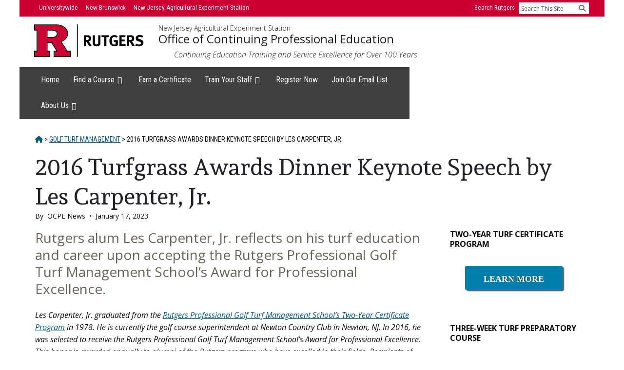

--- FILE ---
content_type: text/html; charset=UTF-8
request_url: https://cpe.rutgers.edu/news-stories/2016-turfgrass-awards-dinner-keynote-speech-by-les-carpenter-jr/
body_size: 26912
content:
<!DOCTYPE html>
<html lang="en-US">
<head >
<meta charset="UTF-8" />
<meta name="description" content="Experienced golf course superintendent Les Carpenter, Jr. shares advice and words of wisdom on how to succeed in the golf turf industry with turfgrass students upon receiving the Rutgers Professional Golf Turf Management School&#039;s Award for Professional Excellence." />
<meta name="keywords" content="turf career advice, golf course superintendent, turfgrass management, turf grass management, turf school, golf turf management, turf management job, turf management jobs, golf industry job, golf course job, turf management career, turf management degree, turf management certificate, sports turf management, turf management program, turf management training, golf course management course, golf course manager, turf management courses, golf course supervisor, golf course director" />
<meta name="viewport" content="width=device-width, initial-scale=1" />
<title>2016 Turfgrass Student Awards Dinner Keynote Speech by Les Carpenter, Jr. &#8211; Rutgers NJAES Office of Continuing Professional Education</title>
<meta name='robots' content='max-image-preview:large' />
	<!-- Pixel Cat Facebook Pixel Code -->
	<script>
	!function(f,b,e,v,n,t,s){if(f.fbq)return;n=f.fbq=function(){n.callMethod?
	n.callMethod.apply(n,arguments):n.queue.push(arguments)};if(!f._fbq)f._fbq=n;
	n.push=n;n.loaded=!0;n.version='2.0';n.queue=[];t=b.createElement(e);t.async=!0;
	t.src=v;s=b.getElementsByTagName(e)[0];s.parentNode.insertBefore(t,s)}(window,
	document,'script','https://connect.facebook.net/en_US/fbevents.js' );
	fbq( 'init', '668014326626099' );	</script>
	<!-- DO NOT MODIFY -->
	<!-- End Facebook Pixel Code -->
	<link rel='dns-prefetch' href='//cpe.rutgers.edu' />
<link rel='dns-prefetch' href='//fonts.googleapis.com' />
<link rel='dns-prefetch' href='//code.ionicframework.com' />
<link rel='dns-prefetch' href='//use.fontawesome.com' />
<link href='https://fonts.gstatic.com' crossorigin rel='preconnect' />
<link rel="alternate" type="application/rss+xml" title="Office of Continuing Professional Education &raquo; Feed" href="https://cpe.rutgers.edu/feed/" />
<link rel="alternate" type="application/rss+xml" title="Office of Continuing Professional Education &raquo; Comments Feed" href="https://cpe.rutgers.edu/comments/feed/" />
<link rel="alternate" title="oEmbed (JSON)" type="application/json+oembed" href="https://cpe.rutgers.edu/wp-json/oembed/1.0/embed?url=https%3A%2F%2Fcpe.rutgers.edu%2Fnews-stories%2F2016-turfgrass-awards-dinner-keynote-speech-by-les-carpenter-jr%2F" />
<link rel="alternate" title="oEmbed (XML)" type="text/xml+oembed" href="https://cpe.rutgers.edu/wp-json/oembed/1.0/embed?url=https%3A%2F%2Fcpe.rutgers.edu%2Fnews-stories%2F2016-turfgrass-awards-dinner-keynote-speech-by-les-carpenter-jr%2F&#038;format=xml" />
<link rel="canonical" href="https://cpe.rutgers.edu/news-stories/2016-turfgrass-awards-dinner-keynote-speech-by-les-carpenter-jr/" />
<style id='wp-img-auto-sizes-contain-inline-css'>
img:is([sizes=auto i],[sizes^="auto," i]){contain-intrinsic-size:3000px 1500px}
/*# sourceURL=wp-img-auto-sizes-contain-inline-css */
</style>
<link rel='stylesheet' id='genesis-blocks-style-css-css' href='https://cpe.rutgers.edu/wp-content/plugins/genesis-blocks/dist/style-blocks.build.css?ver=1768993028' media='all' />
<link rel='stylesheet' id='breakthrough-pro-css' href='https://cpe.rutgers.edu/wp-content/themes/breakthrough-pro/style.css?ver=1.3.1' media='all' />
<style id='breakthrough-pro-inline-css'>

		.full-width-image img,
		.breakthrough-featured-image img,
		.portfolio-featured-image img {
			filter: none;
		}
/*# sourceURL=breakthrough-pro-inline-css */
</style>
<style id='wp-emoji-styles-inline-css'>

	img.wp-smiley, img.emoji {
		display: inline !important;
		border: none !important;
		box-shadow: none !important;
		height: 1em !important;
		width: 1em !important;
		margin: 0 0.07em !important;
		vertical-align: -0.1em !important;
		background: none !important;
		padding: 0 !important;
	}
/*# sourceURL=wp-emoji-styles-inline-css */
</style>
<link rel='stylesheet' id='wp-block-library-css' href='https://cpe.rutgers.edu/wp-includes/css/dist/block-library/style.min.css?ver=6.9' media='all' />
<style id='wp-block-heading-inline-css'>
h1:where(.wp-block-heading).has-background,h2:where(.wp-block-heading).has-background,h3:where(.wp-block-heading).has-background,h4:where(.wp-block-heading).has-background,h5:where(.wp-block-heading).has-background,h6:where(.wp-block-heading).has-background{padding:1.25em 2.375em}h1.has-text-align-left[style*=writing-mode]:where([style*=vertical-lr]),h1.has-text-align-right[style*=writing-mode]:where([style*=vertical-rl]),h2.has-text-align-left[style*=writing-mode]:where([style*=vertical-lr]),h2.has-text-align-right[style*=writing-mode]:where([style*=vertical-rl]),h3.has-text-align-left[style*=writing-mode]:where([style*=vertical-lr]),h3.has-text-align-right[style*=writing-mode]:where([style*=vertical-rl]),h4.has-text-align-left[style*=writing-mode]:where([style*=vertical-lr]),h4.has-text-align-right[style*=writing-mode]:where([style*=vertical-rl]),h5.has-text-align-left[style*=writing-mode]:where([style*=vertical-lr]),h5.has-text-align-right[style*=writing-mode]:where([style*=vertical-rl]),h6.has-text-align-left[style*=writing-mode]:where([style*=vertical-lr]),h6.has-text-align-right[style*=writing-mode]:where([style*=vertical-rl]){rotate:180deg}
/*# sourceURL=https://cpe.rutgers.edu/wp-includes/blocks/heading/style.min.css */
</style>
<style id='wp-block-image-inline-css'>
.wp-block-image>a,.wp-block-image>figure>a{display:inline-block}.wp-block-image img{box-sizing:border-box;height:auto;max-width:100%;vertical-align:bottom}@media not (prefers-reduced-motion){.wp-block-image img.hide{visibility:hidden}.wp-block-image img.show{animation:show-content-image .4s}}.wp-block-image[style*=border-radius] img,.wp-block-image[style*=border-radius]>a{border-radius:inherit}.wp-block-image.has-custom-border img{box-sizing:border-box}.wp-block-image.aligncenter{text-align:center}.wp-block-image.alignfull>a,.wp-block-image.alignwide>a{width:100%}.wp-block-image.alignfull img,.wp-block-image.alignwide img{height:auto;width:100%}.wp-block-image .aligncenter,.wp-block-image .alignleft,.wp-block-image .alignright,.wp-block-image.aligncenter,.wp-block-image.alignleft,.wp-block-image.alignright{display:table}.wp-block-image .aligncenter>figcaption,.wp-block-image .alignleft>figcaption,.wp-block-image .alignright>figcaption,.wp-block-image.aligncenter>figcaption,.wp-block-image.alignleft>figcaption,.wp-block-image.alignright>figcaption{caption-side:bottom;display:table-caption}.wp-block-image .alignleft{float:left;margin:.5em 1em .5em 0}.wp-block-image .alignright{float:right;margin:.5em 0 .5em 1em}.wp-block-image .aligncenter{margin-left:auto;margin-right:auto}.wp-block-image :where(figcaption){margin-bottom:1em;margin-top:.5em}.wp-block-image.is-style-circle-mask img{border-radius:9999px}@supports ((-webkit-mask-image:none) or (mask-image:none)) or (-webkit-mask-image:none){.wp-block-image.is-style-circle-mask img{border-radius:0;-webkit-mask-image:url('data:image/svg+xml;utf8,<svg viewBox="0 0 100 100" xmlns="http://www.w3.org/2000/svg"><circle cx="50" cy="50" r="50"/></svg>');mask-image:url('data:image/svg+xml;utf8,<svg viewBox="0 0 100 100" xmlns="http://www.w3.org/2000/svg"><circle cx="50" cy="50" r="50"/></svg>');mask-mode:alpha;-webkit-mask-position:center;mask-position:center;-webkit-mask-repeat:no-repeat;mask-repeat:no-repeat;-webkit-mask-size:contain;mask-size:contain}}:root :where(.wp-block-image.is-style-rounded img,.wp-block-image .is-style-rounded img){border-radius:9999px}.wp-block-image figure{margin:0}.wp-lightbox-container{display:flex;flex-direction:column;position:relative}.wp-lightbox-container img{cursor:zoom-in}.wp-lightbox-container img:hover+button{opacity:1}.wp-lightbox-container button{align-items:center;backdrop-filter:blur(16px) saturate(180%);background-color:#5a5a5a40;border:none;border-radius:4px;cursor:zoom-in;display:flex;height:20px;justify-content:center;opacity:0;padding:0;position:absolute;right:16px;text-align:center;top:16px;width:20px;z-index:100}@media not (prefers-reduced-motion){.wp-lightbox-container button{transition:opacity .2s ease}}.wp-lightbox-container button:focus-visible{outline:3px auto #5a5a5a40;outline:3px auto -webkit-focus-ring-color;outline-offset:3px}.wp-lightbox-container button:hover{cursor:pointer;opacity:1}.wp-lightbox-container button:focus{opacity:1}.wp-lightbox-container button:focus,.wp-lightbox-container button:hover,.wp-lightbox-container button:not(:hover):not(:active):not(.has-background){background-color:#5a5a5a40;border:none}.wp-lightbox-overlay{box-sizing:border-box;cursor:zoom-out;height:100vh;left:0;overflow:hidden;position:fixed;top:0;visibility:hidden;width:100%;z-index:100000}.wp-lightbox-overlay .close-button{align-items:center;cursor:pointer;display:flex;justify-content:center;min-height:40px;min-width:40px;padding:0;position:absolute;right:calc(env(safe-area-inset-right) + 16px);top:calc(env(safe-area-inset-top) + 16px);z-index:5000000}.wp-lightbox-overlay .close-button:focus,.wp-lightbox-overlay .close-button:hover,.wp-lightbox-overlay .close-button:not(:hover):not(:active):not(.has-background){background:none;border:none}.wp-lightbox-overlay .lightbox-image-container{height:var(--wp--lightbox-container-height);left:50%;overflow:hidden;position:absolute;top:50%;transform:translate(-50%,-50%);transform-origin:top left;width:var(--wp--lightbox-container-width);z-index:9999999999}.wp-lightbox-overlay .wp-block-image{align-items:center;box-sizing:border-box;display:flex;height:100%;justify-content:center;margin:0;position:relative;transform-origin:0 0;width:100%;z-index:3000000}.wp-lightbox-overlay .wp-block-image img{height:var(--wp--lightbox-image-height);min-height:var(--wp--lightbox-image-height);min-width:var(--wp--lightbox-image-width);width:var(--wp--lightbox-image-width)}.wp-lightbox-overlay .wp-block-image figcaption{display:none}.wp-lightbox-overlay button{background:none;border:none}.wp-lightbox-overlay .scrim{background-color:#fff;height:100%;opacity:.9;position:absolute;width:100%;z-index:2000000}.wp-lightbox-overlay.active{visibility:visible}@media not (prefers-reduced-motion){.wp-lightbox-overlay.active{animation:turn-on-visibility .25s both}.wp-lightbox-overlay.active img{animation:turn-on-visibility .35s both}.wp-lightbox-overlay.show-closing-animation:not(.active){animation:turn-off-visibility .35s both}.wp-lightbox-overlay.show-closing-animation:not(.active) img{animation:turn-off-visibility .25s both}.wp-lightbox-overlay.zoom.active{animation:none;opacity:1;visibility:visible}.wp-lightbox-overlay.zoom.active .lightbox-image-container{animation:lightbox-zoom-in .4s}.wp-lightbox-overlay.zoom.active .lightbox-image-container img{animation:none}.wp-lightbox-overlay.zoom.active .scrim{animation:turn-on-visibility .4s forwards}.wp-lightbox-overlay.zoom.show-closing-animation:not(.active){animation:none}.wp-lightbox-overlay.zoom.show-closing-animation:not(.active) .lightbox-image-container{animation:lightbox-zoom-out .4s}.wp-lightbox-overlay.zoom.show-closing-animation:not(.active) .lightbox-image-container img{animation:none}.wp-lightbox-overlay.zoom.show-closing-animation:not(.active) .scrim{animation:turn-off-visibility .4s forwards}}@keyframes show-content-image{0%{visibility:hidden}99%{visibility:hidden}to{visibility:visible}}@keyframes turn-on-visibility{0%{opacity:0}to{opacity:1}}@keyframes turn-off-visibility{0%{opacity:1;visibility:visible}99%{opacity:0;visibility:visible}to{opacity:0;visibility:hidden}}@keyframes lightbox-zoom-in{0%{transform:translate(calc((-100vw + var(--wp--lightbox-scrollbar-width))/2 + var(--wp--lightbox-initial-left-position)),calc(-50vh + var(--wp--lightbox-initial-top-position))) scale(var(--wp--lightbox-scale))}to{transform:translate(-50%,-50%) scale(1)}}@keyframes lightbox-zoom-out{0%{transform:translate(-50%,-50%) scale(1);visibility:visible}99%{visibility:visible}to{transform:translate(calc((-100vw + var(--wp--lightbox-scrollbar-width))/2 + var(--wp--lightbox-initial-left-position)),calc(-50vh + var(--wp--lightbox-initial-top-position))) scale(var(--wp--lightbox-scale));visibility:hidden}}
/*# sourceURL=https://cpe.rutgers.edu/wp-includes/blocks/image/style.min.css */
</style>
<style id='wp-block-paragraph-inline-css'>
.is-small-text{font-size:.875em}.is-regular-text{font-size:1em}.is-large-text{font-size:2.25em}.is-larger-text{font-size:3em}.has-drop-cap:not(:focus):first-letter{float:left;font-size:8.4em;font-style:normal;font-weight:100;line-height:.68;margin:.05em .1em 0 0;text-transform:uppercase}body.rtl .has-drop-cap:not(:focus):first-letter{float:none;margin-left:.1em}p.has-drop-cap.has-background{overflow:hidden}:root :where(p.has-background){padding:1.25em 2.375em}:where(p.has-text-color:not(.has-link-color)) a{color:inherit}p.has-text-align-left[style*="writing-mode:vertical-lr"],p.has-text-align-right[style*="writing-mode:vertical-rl"]{rotate:180deg}
/*# sourceURL=https://cpe.rutgers.edu/wp-includes/blocks/paragraph/style.min.css */
</style>
<style id='wp-block-pullquote-inline-css'>
.wp-block-pullquote{box-sizing:border-box;margin:0 0 1em;overflow-wrap:break-word;padding:4em 0;text-align:center}.wp-block-pullquote blockquote,.wp-block-pullquote p{color:inherit}.wp-block-pullquote blockquote{margin:0}.wp-block-pullquote p{margin-top:0}.wp-block-pullquote p:last-child{margin-bottom:0}.wp-block-pullquote.alignleft,.wp-block-pullquote.alignright{max-width:420px}.wp-block-pullquote cite,.wp-block-pullquote footer{position:relative}.wp-block-pullquote .has-text-color a{color:inherit}.wp-block-pullquote.has-text-align-left blockquote{text-align:left}.wp-block-pullquote.has-text-align-right blockquote{text-align:right}.wp-block-pullquote.has-text-align-center blockquote{text-align:center}.wp-block-pullquote.is-style-solid-color{border:none}.wp-block-pullquote.is-style-solid-color blockquote{margin-left:auto;margin-right:auto;max-width:60%}.wp-block-pullquote.is-style-solid-color blockquote p{font-size:2em;margin-bottom:0;margin-top:0}.wp-block-pullquote.is-style-solid-color blockquote cite{font-style:normal;text-transform:none}.wp-block-pullquote :where(cite){color:inherit;display:block}
/*# sourceURL=https://cpe.rutgers.edu/wp-includes/blocks/pullquote/style.min.css */
</style>
<link rel='stylesheet' id='ultimate_blocks-cgb-style-css-css' href='https://cpe.rutgers.edu/wp-content/plugins/ultimate-blocks/dist/blocks.style.build.css?ver=3.4.8' media='all' />
<style id='global-styles-inline-css'>
:root{--wp--preset--aspect-ratio--square: 1;--wp--preset--aspect-ratio--4-3: 4/3;--wp--preset--aspect-ratio--3-4: 3/4;--wp--preset--aspect-ratio--3-2: 3/2;--wp--preset--aspect-ratio--2-3: 2/3;--wp--preset--aspect-ratio--16-9: 16/9;--wp--preset--aspect-ratio--9-16: 9/16;--wp--preset--color--black: #000000;--wp--preset--color--cyan-bluish-gray: #abb8c3;--wp--preset--color--white: #ffffff;--wp--preset--color--pale-pink: #f78da7;--wp--preset--color--vivid-red: #cf2e2e;--wp--preset--color--luminous-vivid-orange: #ff6900;--wp--preset--color--luminous-vivid-amber: #fcb900;--wp--preset--color--light-green-cyan: #7bdcb5;--wp--preset--color--vivid-green-cyan: #00d084;--wp--preset--color--pale-cyan-blue: #8ed1fc;--wp--preset--color--vivid-cyan-blue: #0693e3;--wp--preset--color--vivid-purple: #9b51e0;--wp--preset--color--theme-primary: #4a4f9b;--wp--preset--color--theme-secondary: #d2414b;--wp--preset--gradient--vivid-cyan-blue-to-vivid-purple: linear-gradient(135deg,rgb(6,147,227) 0%,rgb(155,81,224) 100%);--wp--preset--gradient--light-green-cyan-to-vivid-green-cyan: linear-gradient(135deg,rgb(122,220,180) 0%,rgb(0,208,130) 100%);--wp--preset--gradient--luminous-vivid-amber-to-luminous-vivid-orange: linear-gradient(135deg,rgb(252,185,0) 0%,rgb(255,105,0) 100%);--wp--preset--gradient--luminous-vivid-orange-to-vivid-red: linear-gradient(135deg,rgb(255,105,0) 0%,rgb(207,46,46) 100%);--wp--preset--gradient--very-light-gray-to-cyan-bluish-gray: linear-gradient(135deg,rgb(238,238,238) 0%,rgb(169,184,195) 100%);--wp--preset--gradient--cool-to-warm-spectrum: linear-gradient(135deg,rgb(74,234,220) 0%,rgb(151,120,209) 20%,rgb(207,42,186) 40%,rgb(238,44,130) 60%,rgb(251,105,98) 80%,rgb(254,248,76) 100%);--wp--preset--gradient--blush-light-purple: linear-gradient(135deg,rgb(255,206,236) 0%,rgb(152,150,240) 100%);--wp--preset--gradient--blush-bordeaux: linear-gradient(135deg,rgb(254,205,165) 0%,rgb(254,45,45) 50%,rgb(107,0,62) 100%);--wp--preset--gradient--luminous-dusk: linear-gradient(135deg,rgb(255,203,112) 0%,rgb(199,81,192) 50%,rgb(65,88,208) 100%);--wp--preset--gradient--pale-ocean: linear-gradient(135deg,rgb(255,245,203) 0%,rgb(182,227,212) 50%,rgb(51,167,181) 100%);--wp--preset--gradient--electric-grass: linear-gradient(135deg,rgb(202,248,128) 0%,rgb(113,206,126) 100%);--wp--preset--gradient--midnight: linear-gradient(135deg,rgb(2,3,129) 0%,rgb(40,116,252) 100%);--wp--preset--font-size--small: 16px;--wp--preset--font-size--medium: 20px;--wp--preset--font-size--large: 24px;--wp--preset--font-size--x-large: 42px;--wp--preset--font-size--normal: 20px;--wp--preset--font-size--larger: 28px;--wp--preset--spacing--20: 0.44rem;--wp--preset--spacing--30: 0.67rem;--wp--preset--spacing--40: 1rem;--wp--preset--spacing--50: 1.5rem;--wp--preset--spacing--60: 2.25rem;--wp--preset--spacing--70: 3.38rem;--wp--preset--spacing--80: 5.06rem;--wp--preset--shadow--natural: 6px 6px 9px rgba(0, 0, 0, 0.2);--wp--preset--shadow--deep: 12px 12px 50px rgba(0, 0, 0, 0.4);--wp--preset--shadow--sharp: 6px 6px 0px rgba(0, 0, 0, 0.2);--wp--preset--shadow--outlined: 6px 6px 0px -3px rgb(255, 255, 255), 6px 6px rgb(0, 0, 0);--wp--preset--shadow--crisp: 6px 6px 0px rgb(0, 0, 0);}:where(.is-layout-flex){gap: 0.5em;}:where(.is-layout-grid){gap: 0.5em;}body .is-layout-flex{display: flex;}.is-layout-flex{flex-wrap: wrap;align-items: center;}.is-layout-flex > :is(*, div){margin: 0;}body .is-layout-grid{display: grid;}.is-layout-grid > :is(*, div){margin: 0;}:where(.wp-block-columns.is-layout-flex){gap: 2em;}:where(.wp-block-columns.is-layout-grid){gap: 2em;}:where(.wp-block-post-template.is-layout-flex){gap: 1.25em;}:where(.wp-block-post-template.is-layout-grid){gap: 1.25em;}.has-black-color{color: var(--wp--preset--color--black) !important;}.has-cyan-bluish-gray-color{color: var(--wp--preset--color--cyan-bluish-gray) !important;}.has-white-color{color: var(--wp--preset--color--white) !important;}.has-pale-pink-color{color: var(--wp--preset--color--pale-pink) !important;}.has-vivid-red-color{color: var(--wp--preset--color--vivid-red) !important;}.has-luminous-vivid-orange-color{color: var(--wp--preset--color--luminous-vivid-orange) !important;}.has-luminous-vivid-amber-color{color: var(--wp--preset--color--luminous-vivid-amber) !important;}.has-light-green-cyan-color{color: var(--wp--preset--color--light-green-cyan) !important;}.has-vivid-green-cyan-color{color: var(--wp--preset--color--vivid-green-cyan) !important;}.has-pale-cyan-blue-color{color: var(--wp--preset--color--pale-cyan-blue) !important;}.has-vivid-cyan-blue-color{color: var(--wp--preset--color--vivid-cyan-blue) !important;}.has-vivid-purple-color{color: var(--wp--preset--color--vivid-purple) !important;}.has-black-background-color{background-color: var(--wp--preset--color--black) !important;}.has-cyan-bluish-gray-background-color{background-color: var(--wp--preset--color--cyan-bluish-gray) !important;}.has-white-background-color{background-color: var(--wp--preset--color--white) !important;}.has-pale-pink-background-color{background-color: var(--wp--preset--color--pale-pink) !important;}.has-vivid-red-background-color{background-color: var(--wp--preset--color--vivid-red) !important;}.has-luminous-vivid-orange-background-color{background-color: var(--wp--preset--color--luminous-vivid-orange) !important;}.has-luminous-vivid-amber-background-color{background-color: var(--wp--preset--color--luminous-vivid-amber) !important;}.has-light-green-cyan-background-color{background-color: var(--wp--preset--color--light-green-cyan) !important;}.has-vivid-green-cyan-background-color{background-color: var(--wp--preset--color--vivid-green-cyan) !important;}.has-pale-cyan-blue-background-color{background-color: var(--wp--preset--color--pale-cyan-blue) !important;}.has-vivid-cyan-blue-background-color{background-color: var(--wp--preset--color--vivid-cyan-blue) !important;}.has-vivid-purple-background-color{background-color: var(--wp--preset--color--vivid-purple) !important;}.has-black-border-color{border-color: var(--wp--preset--color--black) !important;}.has-cyan-bluish-gray-border-color{border-color: var(--wp--preset--color--cyan-bluish-gray) !important;}.has-white-border-color{border-color: var(--wp--preset--color--white) !important;}.has-pale-pink-border-color{border-color: var(--wp--preset--color--pale-pink) !important;}.has-vivid-red-border-color{border-color: var(--wp--preset--color--vivid-red) !important;}.has-luminous-vivid-orange-border-color{border-color: var(--wp--preset--color--luminous-vivid-orange) !important;}.has-luminous-vivid-amber-border-color{border-color: var(--wp--preset--color--luminous-vivid-amber) !important;}.has-light-green-cyan-border-color{border-color: var(--wp--preset--color--light-green-cyan) !important;}.has-vivid-green-cyan-border-color{border-color: var(--wp--preset--color--vivid-green-cyan) !important;}.has-pale-cyan-blue-border-color{border-color: var(--wp--preset--color--pale-cyan-blue) !important;}.has-vivid-cyan-blue-border-color{border-color: var(--wp--preset--color--vivid-cyan-blue) !important;}.has-vivid-purple-border-color{border-color: var(--wp--preset--color--vivid-purple) !important;}.has-vivid-cyan-blue-to-vivid-purple-gradient-background{background: var(--wp--preset--gradient--vivid-cyan-blue-to-vivid-purple) !important;}.has-light-green-cyan-to-vivid-green-cyan-gradient-background{background: var(--wp--preset--gradient--light-green-cyan-to-vivid-green-cyan) !important;}.has-luminous-vivid-amber-to-luminous-vivid-orange-gradient-background{background: var(--wp--preset--gradient--luminous-vivid-amber-to-luminous-vivid-orange) !important;}.has-luminous-vivid-orange-to-vivid-red-gradient-background{background: var(--wp--preset--gradient--luminous-vivid-orange-to-vivid-red) !important;}.has-very-light-gray-to-cyan-bluish-gray-gradient-background{background: var(--wp--preset--gradient--very-light-gray-to-cyan-bluish-gray) !important;}.has-cool-to-warm-spectrum-gradient-background{background: var(--wp--preset--gradient--cool-to-warm-spectrum) !important;}.has-blush-light-purple-gradient-background{background: var(--wp--preset--gradient--blush-light-purple) !important;}.has-blush-bordeaux-gradient-background{background: var(--wp--preset--gradient--blush-bordeaux) !important;}.has-luminous-dusk-gradient-background{background: var(--wp--preset--gradient--luminous-dusk) !important;}.has-pale-ocean-gradient-background{background: var(--wp--preset--gradient--pale-ocean) !important;}.has-electric-grass-gradient-background{background: var(--wp--preset--gradient--electric-grass) !important;}.has-midnight-gradient-background{background: var(--wp--preset--gradient--midnight) !important;}.has-small-font-size{font-size: var(--wp--preset--font-size--small) !important;}.has-medium-font-size{font-size: var(--wp--preset--font-size--medium) !important;}.has-large-font-size{font-size: var(--wp--preset--font-size--large) !important;}.has-x-large-font-size{font-size: var(--wp--preset--font-size--x-large) !important;}
:root :where(.wp-block-pullquote){font-size: 1.5em;line-height: 1.6;}
/*# sourceURL=global-styles-inline-css */
</style>

<style id='classic-theme-styles-inline-css'>
/*! This file is auto-generated */
.wp-block-button__link{color:#fff;background-color:#32373c;border-radius:9999px;box-shadow:none;text-decoration:none;padding:calc(.667em + 2px) calc(1.333em + 2px);font-size:1.125em}.wp-block-file__button{background:#32373c;color:#fff;text-decoration:none}
/*# sourceURL=/wp-includes/css/classic-themes.min.css */
</style>
<link rel='stylesheet' id='coblocks-extensions-css' href='https://cpe.rutgers.edu/wp-content/plugins/coblocks/dist/style-coblocks-extensions.css?ver=3.1.16' media='all' />
<link rel='stylesheet' id='coblocks-animation-css' href='https://cpe.rutgers.edu/wp-content/plugins/coblocks/dist/style-coblocks-animation.css?ver=2677611078ee87eb3b1c' media='all' />
<style id='font-awesome-svg-styles-default-inline-css'>
.svg-inline--fa {
  display: inline-block;
  height: 1em;
  overflow: visible;
  vertical-align: -.125em;
}
/*# sourceURL=font-awesome-svg-styles-default-inline-css */
</style>
<link rel='stylesheet' id='font-awesome-svg-styles-css' href='https://cpe.rutgers.edu/wp-content/uploads/font-awesome/v6.5.1/css/svg-with-js.css' media='all' />
<style id='font-awesome-svg-styles-inline-css'>
   .wp-block-font-awesome-icon svg::before,
   .wp-rich-text-font-awesome-icon svg::before {content: unset;}
/*# sourceURL=font-awesome-svg-styles-inline-css */
</style>
<link rel='stylesheet' id='ub-extension-style-css-css' href='https://cpe.rutgers.edu/wp-content/plugins/ultimate-blocks/src/extensions/style.css?ver=6.9' media='all' />
<link rel='stylesheet' id='tss-css' href='https://cpe.rutgers.edu/wp-content/plugins/testimonial-slider-and-showcase/assets/css/wptestimonial.css?ver=2.4.1' media='all' />
<link rel='stylesheet' id='widgetopts-styles-css' href='https://cpe.rutgers.edu/wp-content/plugins/widget-options/assets/css/widget-options.css?ver=4.1.3' media='all' />
<link rel='stylesheet' id='wp-components-css' href='https://cpe.rutgers.edu/wp-includes/css/dist/components/style.min.css?ver=6.9' media='all' />
<link rel='stylesheet' id='godaddy-styles-css' href='https://cpe.rutgers.edu/wp-content/plugins/coblocks/includes/Dependencies/GoDaddy/Styles/build/latest.css?ver=2.0.2' media='all' />
<link rel='stylesheet' id='h5p-plugin-styles-css' href='https://cpe.rutgers.edu/wp-content/plugins/h5p/h5p-php-library/styles/h5p.css?ver=1.16.2' media='all' />
<link rel='stylesheet' id='breakthrough-pro-fonts-css' href='https://fonts.googleapis.com/css?family=Alegreya+Sans%3A400%2C400i%2C700%7CPT+Serif%3A400%2C400i%2C700%2C700i&#038;display=swap&#038;ver=1.3.1' media='all' />
<link rel='stylesheet' id='ionicons-css' href='//code.ionicframework.com/ionicons/2.0.1/css/ionicons.min.css?ver=1.3.1' media='all' />
<link rel='stylesheet' id='breakthrough-pro-gutenberg-css' href='https://cpe.rutgers.edu/wp-content/themes/breakthrough-pro/lib/gutenberg/front-end.css?ver=1.3.1' media='all' />
<style id='breakthrough-pro-gutenberg-inline-css'>
.site-container .wp-block-button__link,
.site-container .wp-block-pullquote.is-style-solid-color {
	background-color: #4a4f9b;
}

.wp-block-button__link:not(.has-background),
.wp-block-button__link:not(.has-background):focus,
.wp-block-button__link:not(.has-background):hover,
.wp-block-pullquote.is-style-solid-color:not(.has-background) {
	color: #ffffff;
}

.has-theme-primary-background-color,
.has-theme-primary-background-color.wp-block-button__link:focus,
.has-theme-primary-background-color.wp-block-button__link:hover,
.has-theme-primary-background-color.wp-block-button__link:visited,
.has-theme-primary-background-color.wp-block-pullquote.is-style-solid-color {
	color: #ffffff;
}

.has-theme-secondary-background-color,
.has-theme-secondary-background-color.wp-block-button__link:focus,
.has-theme-secondary-background-color.wp-block-button__link:hover,
.has-theme-secondary-background-color.wp-block-button__link:visited,
.has-theme-secondary-background-color.wp-block-pullquote.is-style-solid-color {
	color: #ffffff;
}

.site-container .is-style-outline.wp-block-button__link,
.site-container .is-style-outline .wp-block-button__link {
	background-color: transparent;
	color: #4a4f9b;
}		.has-small-font-size {
			font-size: 16px !important;
		}		.has-normal-font-size {
			font-size: 20px !important;
		}		.has-large-font-size {
			font-size: 24px !important;
		}		.has-larger-font-size {
			font-size: 28px !important;
		}		.site-container .has-theme-primary-color,
		.site-container .wp-block-button__link.has-theme-primary-color,
		.site-container .is-style-outline .wp-block-button__link.has-theme-primary-color {
			color: #4a4f9b;
		}

		.site-container .has-theme-primary-background-color,
		.site-container .wp-block-button__link.has-theme-primary-background-color,
		.site-container .is-style-outline .wp-block-button__link.has-theme-primary-background-color,
		.site-container .wp-block-pullquote.is-style-solid-color.has-theme-primary-background-color {
			background-color: #4a4f9b;
		}		.site-container .has-theme-secondary-color,
		.site-container .wp-block-button__link.has-theme-secondary-color,
		.site-container .is-style-outline .wp-block-button__link.has-theme-secondary-color {
			color: #d2414b;
		}

		.site-container .has-theme-secondary-background-color,
		.site-container .wp-block-button__link.has-theme-secondary-background-color,
		.site-container .is-style-outline .wp-block-button__link.has-theme-secondary-background-color,
		.site-container .wp-block-pullquote.is-style-solid-color.has-theme-secondary-background-color {
			background-color: #d2414b;
		}
/*# sourceURL=breakthrough-pro-gutenberg-inline-css */
</style>
<link rel='stylesheet' id='font-awesome-official-css' href='https://use.fontawesome.com/releases/v6.5.1/css/all.css' media='all' integrity="sha384-t1nt8BQoYMLFN5p42tRAtuAAFQaCQODekUVeKKZrEnEyp4H2R0RHFz0KWpmj7i8g" crossorigin="anonymous" />
<link rel='stylesheet' id='font-awesome-official-v4shim-css' href='https://use.fontawesome.com/releases/v6.5.1/css/v4-shims.css' media='all' integrity="sha384-5Jfdy0XO8+vjCRofsSnGmxGSYjLfsjjTOABKxVr8BkfvlaAm14bIJc7Jcjfq/xQI" crossorigin="anonymous" />
<!--n2css--><!--n2js--><script src="https://cpe.rutgers.edu/wp-includes/js/jquery/jquery.min.js?ver=3.7.1" id="jquery-core-js"></script>
<script src="https://cpe.rutgers.edu/wp-includes/js/jquery/jquery-migrate.min.js?ver=3.4.1" id="jquery-migrate-js"></script>
<link rel="https://api.w.org/" href="https://cpe.rutgers.edu/wp-json/" /><link rel="alternate" title="JSON" type="application/json" href="https://cpe.rutgers.edu/wp-json/wp/v2/posts/40625" /><link rel="EditURI" type="application/rsd+xml" title="RSD" href="https://cpe.rutgers.edu/xmlrpc.php?rsd" />
<meta name="google-site-verification" content="fXLmwFWFc4Dh9ntik0gxi-GESgAeflbkkRZSRBA9cfk" />
<!-- Google tag (gtag.js) -->
<script async src="https://www.googletagmanager.com/gtag/js?id=G-X4L8E18CVL"></script>
<script>
  window.dataLayer = window.dataLayer || [];
  function gtag(){dataLayer.push(arguments);}
  gtag('js', new Date());

  gtag('config', 'G-X4L8E18CVL');
</script>
<link rel="stylesheet" href="https://assets.rutgers.edu/njaes/2024/css/njaes-units-wp-theme.css" />
<link rel="stylesheet" href="/wp-content/themes/breakthrough-pro/local.css" />
<link href="https://fonts.googleapis.com/css2?family=Andada&family=Open+Sans:ital,wght@0,300;0,400;0,700;1,300;1,400;1,700&family=Roboto+Condensed:ital,wght@0,400;0,700;1,400;1,700&display=swap" rel="stylesheet">
<script src="https://assets.rutgers.edu/njaes/2018/css/webfonts/font-awesome-6/js/all.min.js"></script>
<script>
    function searchsite() {
        location = 'http://search.rutgers.edu/web.html?q=site%3A' + document.getElementById('site').value + '%20' + document.getElementById('search-text').value;
        return false;
    }
</script>

<!-- Meta Pixel Code -->
<script type='text/javascript'>
!function(f,b,e,v,n,t,s){if(f.fbq)return;n=f.fbq=function(){n.callMethod?
n.callMethod.apply(n,arguments):n.queue.push(arguments)};if(!f._fbq)f._fbq=n;
n.push=n;n.loaded=!0;n.version='2.0';n.queue=[];t=b.createElement(e);t.async=!0;
t.src=v;s=b.getElementsByTagName(e)[0];s.parentNode.insertBefore(t,s)}(window,
document,'script','https://connect.facebook.net/en_US/fbevents.js');
</script>
<!-- End Meta Pixel Code -->
<script type='text/javascript'>var url = window.location.origin + '?ob=open-bridge';
            fbq('set', 'openbridge', '664960649213773', url);
fbq('init', '664960649213773', {}, {
    "agent": "wordpress-6.9-4.1.5"
})</script><script type='text/javascript'>
    fbq('track', 'PageView', []);
  </script><link rel="icon" href="https://cpe.rutgers.edu/wp-content/uploads/cropped-block-r-512x512-1-32x32.png" sizes="32x32" />
<link rel="icon" href="https://cpe.rutgers.edu/wp-content/uploads/cropped-block-r-512x512-1-192x192.png" sizes="192x192" />
<link rel="apple-touch-icon" href="https://cpe.rutgers.edu/wp-content/uploads/cropped-block-r-512x512-1-180x180.png" />
<meta name="msapplication-TileImage" content="https://cpe.rutgers.edu/wp-content/uploads/cropped-block-r-512x512-1-270x270.png" />
		<style id="wp-custom-css">
			.site-footer .indicia {
	display: none;
}

@media screen and (min-width: 64em) {
	.genesis-responsive-menu .genesis-nav-menu .menu-item a {
	    padding-left: .75rem;
	    padding-right: .75rem;
	}
}

.widget_smartslider3 {
	margin-bottom: 0;
}

h4.wp-block-ub-content-toggle-accordion-title,
h5.wp-block-ub-content-toggle-accordion-title {
	font-weight: normal;
}

.wp-block-separator:not(.is-style-wide):not(.is-style-dots) {
    max-width: none;
}

.ub-content-filter-category-name {
    font-size: 1.25rem;
}

.kn-content a {
                font-size:14px;
                color: #004952 !important;
                font-weight: normal !important;
                font-style: normal !important;
}

.kn-content p {
                font-weight: bold;
                color: #cc0033;
                font-size:12px;
}

.kn-content {
                font-size:14px;
}

.kn-search .label {
                font-size:16px;
                background: none;
}

.kn-button.is-primary {
                margin-top: 50px;
font-size: 30px;
padding: 30px;
}

.kn-clear-search.kn-button {
                margin-top: 50px;
font-size: 30px;
padding: 30px;

}

.table-fixed-label a {
                font-weight: bold !important;
}

.fc-event-time {
                color:#333;
                font-size:14px;
                display: inline-block;
                margin-right:8px;
}

.fc-event p {
                font-weight: bold;
                color: #cc0033;
                font-size:12px;
}

.fc-event-title {
                color:#333;
                font-size:14px;
                line-height:1.2;
}

.fc-button-content {
                color:#000000;
}


#view_54 .fc-event-skin {
                background-color: transparent !important;
                border-color: transparent !important;
}

.wFormContainer .label.preField {
        background: none;
	font-size: 16px;
}

.wFormContainer .oneChoice .label.postField { 
                background: none;
                font-size: 16px;
}

.img-shadow img {
	box-shadow: 8px 8px 14px rgba(100, 100, 100, 0.5);
}

.button-hover a:hover {
	color: #292929;
	text-decoration: underline;
}

.button-hover a:active {
	color: #292929;
}

.button-hover a:visited {
	color: #292929;
}

.button-blue a:hover {
	color: #ffffff;
	text-decoration: underline;
}

.button-blue a:active {
	color: #292929;
}

.button-blue a:visited {
	color: #ffffff;
}

.hide-this { display: none; }

@media only screen 
and (min-device-width: 768px) 
and (max-device-width: 1024px) 
and (-webkit-min-device-pixel-ratio: 2) {
.wp-block-cover.has-parallax {
background-attachment: scroll;
}
}

.ub-content-filter-tag {
text-align: left;
}

.ub-content-filter-category-name {
font-size: 20px;
                font-weight: normal;
}

.fg-caption-title a:visited {
color: #ffffff;
}

#block-5 p {
                margin-left: 10px;
}

#search-3 { 
background-color: #007fac;
                padding: 20px;
}

#search-3 h2 { 
color: #ffffff;
}

#custom_html-6 h2 {
                padding-left: 15px;
}

#custom_html-6 p {
                padding-left: 15px;
}

#custom_html-6 img {
                padding-top: 15px;
}

.joinemail a:visited {
color: #ffffff;
}

.fs-dropdown { 
                min-width: 358px; 
}

.ub_testimonial_img img {
	width: 250px;
}

.ub_testimonial_author_role small {
	font-size: 14px;
	font-style: normal;
}

.ub_testimonial_author_role {
	font-size: 14px !important;
	font-style: normal !important;
}

.wp-image-8365 {margin-right: 28px;}

.wp-image-9632 {margin-right: 28px;}

@media only screen and (max-width:480px) {
#custom_html-10 {
display: none !important;}
}

.raptp a {
	text-decoration: none;
	color: #ffffff;
}

.rntac a {
	text-decoration: none;
	color: #ffffff;
}

.indent {margin-left: 15px;}

.search-icon {background-color: #ebb600;}

.col-padding {padding-left: 20px; padding-right: 20px}

@media (min-width: 780px) {
    .facetwp-flyout-open {
        display: none;
    }
}

@media (max-width: 767px) {
        .hidden-mobile {
          display: none;
        }
}

@media (min-width: 780px) {
    .hidden-desktop {
        display: none;
    }
}

.facetwp-checkbox {
	font-size: 14px;
	padding-bottom: 4px;
	padding-top: 4px;
}

.fs-option-label {
	font-size: 14px;
}

.grp-pad {
	padding-left: 30px;
	padding-right: 30px;
}

.bg-white {
	background-color: #FFFFFF;
}

.ub_testimonial_img img {
  width: 100px;
}

.left {
	margin-left: 20px;
}

.page-id-6 .gsc-search-button-v2 {
	border-width: 5px !important;
	border-radius: 5px !important;
	border-color: #ffffff !important;
}

.page-id-28193 .gsc-search-button-v2 {
	border-width: 5px !important;
	border-radius: 5px !important;
	background-color: #3079ed !important;
}

/* Google Custon Search Box in header */

#___gcse_0 table,
#___gcse_0 tbody,
#___gcse_0 tr,
#___gcse_0 td {
	border: 0;
}

#___gcse_0 {
	background: white;
	line-height: 1;
	margin-bottom: 4px;
	margin-top: 4px;
}

#___gcse_0 form {
	margin-bottom: 0;
}

#___gcse_0 table {
	margin-bottom: 0;
}

#___gcse_0 .gsc-input-box {
	border: 0;
}

#___gcse_0 td {
	padding: 0;
}

#___gcse_0 .gsc-input .gsib_a {
	padding: 0 .125rem;
	width: 130px;
}

#___gcse_0 .gsc-input .gsib_a input {
	border: none;
	box-shadow: none;
}

#___gcse_0 .gsc-input .gsib_b {
	padding: 0;
}

#___gcse_0 .gsc-search-button-v2 {
	border: none !important;
	border-radius: 0 !important;
	padding: 0 .375rem 0 .125rem;
}

#___gcse_0 svg {
	fill: #606060;
}

#___gcse_0 .gsc-search-button-v2:active svg {
	background: #c03;
	fill: white;
}

.kn-content .fc-grid .fc-day-number {
	color: #0a0a0a;
}

.kn-content .fc-grid .fc-other-month .fc-day-number {
	opacity: .56!important;
}

#gs_id51 {
	margin-bottom: 10px;
}

.gsc-input {
	height: 35px!important;
	font-size: 20px!important;
}

.kn-content input, select, textarea {
    padding: 0px 16px!important;
}

.kn-select:not(empty) select {
	height: 42px!important;
}

.wp-block-image > a,
.wp-block-image > figure > a {
	background-color: transparent;
}

.wp-block-image > a:focus img,
.wp-block-image > a:hover img,
.wp-block-image > figure > a:focus img,
.wp-block-image > figure > a:hover img {
	opacity: 1;
}

.wp-block-image > a:focus::after,
.wp-block-image > a:hover::after,
.wp-block-image > figure > a:focus::after,
.wp-block-image > figure > a:hover::after {
	content: none;
}


.col-pad {
	padding-left: 20px;
	padding-right: 20px;
}

.img-pad {
	margin: 20px;
}

.col-border {
	border-right: 5px solid #007fac;
}

.text-outline {-webkit-text-stroke: 1px black;
	text-shadow: -1px 1px 0 #000;
}

.tss-wrapper .tss-layout1 .item-content-wrapper {background:#005e80;
	margin: 10px;
}

.tss-wrapper .tss-layout2 .item-content-wrapper, .tss-wrapper .tss-carousel2 .item-content-wrapper {
	background: #005e80;
	margin: 10px;
}

.tss-wrapper .tss-carousel3 .item-content-wrapper::before {
  content: "\F10D";
  color: #007fac;
  position: absolute;
  left: 0px;
  top: -15px;
  font-family: "tss-font", serif;
  font-size: 30px;
}

.tss-wrapper .tss-layout1 .item-content-wrapper::after {
  border-right: 15px solid #cc0033;
}

.kn-notification .delete::before,
.kn-notification .delete::after,
.kn-modal .delete::before,
.kn-modal .delete::after,
.kn-filters .delete::before,
.kn-filters .delete::after {
	background-color: black !important;
}

.ub-button-icon-holder {color: inherit;}

.entry-content > h2 + h3 {
	color: #6d645a;
	font-family: 'Open Sans', sans-serif;
	font-size: 1.5rem;
	font-weight: 400;
	line-height: 1.25;
	margin-bottom: 1.5rem;
}		</style>
		</head>
<body class="wp-singular post-template-default single single-post postid-40625 single-format-standard wp-embed-responsive wp-theme-genesis wp-child-theme-breakthrough-pro header-full-width content-sidebar genesis-breadcrumbs-visible no-js" itemscope itemtype="https://schema.org/WebPage">
<!-- Meta Pixel Code -->
<noscript>
<img height="1" width="1" style="display:none" alt="fbpx"
src="https://www.facebook.com/tr?id=664960649213773&ev=PageView&noscript=1" />
</noscript>
<!-- End Meta Pixel Code -->
	<script>
	//<![CDATA[
	(function(){
		var c = document.body.classList;
		c.remove( 'no-js' );
		c.add( 'js' );
	})();
	//]]>
	</script>
	<div class="site-container"><ul class="genesis-skip-link"><li><a href="#genesis-sidebar-primary" class="screen-reader-shortcut"> Skip to primary sidebar</a></li><li><a href="#breakthrough-page-title" class="screen-reader-shortcut"> Skip to content</a></li></ul><header class="site-header" itemscope itemtype="https://schema.org/WPHeader"><div class="wrap"><!--uber-nav-->
<div id="uber-nav-wrapper">
    <div class="top-bar" id="uber-nav">
        <ul class="top-bar-left">
            <li><a href="https://www.rutgers.edu">Universitywide</a></li>
            <li><a href="https://newbrunswick.rutgers.edu">New Brunswick</a></li>
            <li><a href="https://njaes.rutgers.edu"><span class="show-for-large">New Jersey Agricultural Experiment Station</span><span class="hide-for-large">NJAES</span></a></li>
        </ul>
        <ul class="top-bar-right">
            <li><a href="https://search.rutgers.edu/web.html">Search Rutgers</a></li>
            <li class="has-form">
                <form id="search" method="get" name="searchform" action="https://search.rutgers.edu/web.html" onSubmit="return searchsite()">
                    <input type="hidden" name="site" id="site" value="cpe.rutgers.edu" />
                    <label class="visually-hide" for="search-text">Search</label>
                    <input type="text" name="q" id="search-text" placeholder="Search This Site" >
                    <button aria-label="Submit" id="search-submit" type="submit"><i aria-hidden="true" class="fa fa-search"></i></button>
                </form>
            </li>
        </ul>
    </div>
</div>
<div id="title-area-wrapper">
    <div class="logo_and_header">
        <div class="logo">
            <div class="logo-rutgers">
                <defs>
                    <style>
                        .R-fill {fill: #cd0533;}
                        .R-outline {fill: black;}
                        .line{fill: black;}
                        .letters{fill: black;}
                    </style>
                </defs>
                <a class="logo-rutgers__link" href="https://www.rutgers.edu/" title="Go to Rutgers University homepage" aria-label="Go to Rutgers University homepage">
                    <svg id="block-r" xmlns="http://www.w3.org/2000/svg" xmlns:xlink="http://www.w3.org/1999/xlink" x="0px" y="0px" viewBox="0 0 169.7 150" xml:space="preserve">
                        <path class="R-fill" d="M121.1,78.2l2.4-0.9c19.9-7.5,29.5-18.8,29.5-34.5c0-10.9-4.4-19.8-13.3-27.2c-9.5-7.7-22.6-11.6-38.9-11.6
                        c0,0-93,0-96.9,0v20.6c0.6,0,4.9,0,11.3,0v101H3.9v20.6H70v-20.6H58.3V82h24l27.4,43.5H94.3v20.6h71.5v-20.6h-13.5L121.1,78.2z
                        M102.2,56.5L102.2,56.5c-5.2,4-12.7,6-22.4,6H58.3v-38c14.6,0,26.5,0,26.5,0c8.3,0,14.7,2.3,19.1,6.9c3.2,3.2,4.8,7.2,4.8,11.9
                        C108.8,48.4,106.6,52.8,102.2,56.5L102.2,56.5z"/>
                        <g class="R-outline">
                            <path d="M84.8,24.5H58.3v38h21.5c9.7,0,17.3-2,22.4-6l0.1,0c4.3-3.6,6.5-8.1,6.5-13.2c0-4.7-1.6-8.7-4.8-11.9
                            C99.5,26.8,93.1,24.5,84.8,24.5L84.8,24.5z M99.8,53.4L99.8,53.4c-4.4,3.4-11.1,5.2-20,5.2H62.2V28.4h22.6c7.2,0,12.7,1.9,16.3,5.7
                            l0.1,0.1c2.5,2.5,3.7,5.4,3.7,9.1C104.9,47.2,103.2,50.5,99.8,53.4L99.8,53.4z"/>
                            <path d="M154.4,121.6L127,80.1c19.8-8.1,29.9-20.6,29.9-37.3c0-12.1-4.8-22-14.8-30.2C131.9,4.2,118,0,100.8,0H0v28.4h11.3v93.2H0
                            V150h73.9v-28.4H62.2V85.9h17.9l22.5,35.7H90.3V150h79.3v-28.4H154.4z M165.8,146.1H94.3v-20.6h15.4L82.3,82H58.3v43.5H70v20.6H3.9
                            v-20.6h11.3v-101H3.9V3.9h96.9c16.3,0,29.4,3.9,38.9,11.6c9,7.4,13.3,16.3,13.3,27.2c0,15.8-9.6,27.1-29.5,34.5l-2.4,0.9l31.2,47.3
                            h13.5L165.8,146.1L165.8,146.1z"/>
                        </g>
                    </svg>
                    <svg id="block-r-rutgers" xmlns="http://www.w3.org/2000/svg" viewBox="0 0 202.38 60">
                        <path class="R-fill" d="m48.28,31.28l.95-.36c7.91-2.98,11.75-7.48,11.75-13.77,0-4.35-1.74-7.9-5.32-10.85-3.79-3.07-9-4.63-15.49-4.63,0,0-37.05,0-38.61,0v8.21c.24,0,1.96,0,4.5,0v40.26H1.57v8.19h26.33v-8.19h-4.65v-17.35h9.55l10.92,17.35h-6.14v8.19h28.51v-8.19h-5.39l-12.42-18.87Zm-7.52-8.66l-.02.02c-2.03,1.59-5.03,2.39-8.91,2.39h-8.56v-15.14c5.84,0,10.56,0,10.56,0,3.3,0,5.87.93,7.62,2.73,1.28,1.26,1.92,2.86,1.92,4.75,0,2.03-.88,3.8-2.6,5.25h0Z"/>
                        <g class="R-outline">
                            <path d="m33.82,9.89h-10.56s0,15.14,0,15.14h8.57c3.88,0,6.88-.81,8.91-2.39l.02-.02c1.73-1.45,2.6-3.22,2.6-5.25,0-1.89-.65-3.48-1.92-4.75-1.75-1.81-4.32-2.73-7.62-2.73h0Zm5.96,11.52h0c-1.75,1.37-4.43,2.07-7.95,2.07h-7.01v-12.03h9.01c2.86,0,5.05.76,6.5,2.26l.02.02c.98.98,1.46,2.17,1.46,3.64,0,1.56-.66,2.88-2.02,4.04h0Z"/>
                            <path d="m61.54,48.59l-10.89-16.55c7.9-3.21,11.9-8.21,11.9-14.89,0-4.84-1.92-8.78-5.89-12.05C52.57,1.8,47.03.13,40.18.13H.01S.01,11.44.01,11.44h4.5v37.16H.01v11.31h29.45v-11.31h-4.65v-14.23h7.13l8.96,14.23h-4.88v11.31h31.63v-11.31h-6.11Zm4.55,9.75h-28.51v-8.19h6.14l-10.92-17.35h-9.55v17.35h4.65v8.19H1.57v-8.19h4.5V9.89H1.57V1.68h38.61c6.49,0,11.7,1.56,15.49,4.63,3.58,2.95,5.32,6.49,5.32,10.84,0,6.28-3.84,10.79-11.75,13.77l-.95.36,12.42,18.87h5.39v8.19Z"/>
                        </g>
                        <rect class="line" x="78.96" y=".12" width="1.56" height="59.78"/>
                        <g class="letters">
                            <path d="m101.55,40.07c-.77-1.32-1.09-1.87-1.87-3.27-1.98-3.59-2.58-4.56-3.3-4.88-.2-.09-.37-.14-.63-.17v8.32h-3.93v-19.94h7.43c3.53,0,5.85,2.35,5.85,5.85,0,2.98-1.98,5.45-4.45,5.51.4.32.57.49.83.83,1.03,1.29,4.08,6.49,4.79,7.75h-4.73Zm-2.09-16.44c-.46-.17-1.29-.29-2.27-.29h-1.43v5.4h1.35c1.72,0,2.47-.17,3.01-.66.49-.46.77-1.18.77-2.01,0-1.23-.49-2.09-1.43-2.44Z"/>
                            <path d="m122.1,36.68c-.52,1.58-2.47,3.76-6.77,3.76-3.04,0-5.28-.92-6.4-2.67-.66-1.03-.86-1.84-.86-3.76v-13.89h4.1v13.11c0,1.23.11,1.95.34,2.38.46.89,1.41,1.38,2.73,1.38,1.75,0,2.87-.86,3.04-2.32.06-.43.06-.72.06-1.78v-12.77h4.08v13.43c0,1.89-.03,2.27-.32,3.13Z"/>
                            <path d="m138.15,23.46h-4.76v16.62h-4.07v-16.62h-4.88v-3.33h14.38l-.66,3.33Z"/>
                            <path d="m147.77,40.3c-2.98,0-5.19-.98-6.8-3.04-1.46-1.87-2.12-3.99-2.12-6.97,0-4.22,1.38-7.2,4.16-9.07,1.46-.98,2.96-1.41,4.85-1.41,2.41,0,4.59.77,6.34,2.3l-2.12,2.5c-1.29-1.06-2.64-1.55-4.16-1.55-1.18,0-2.18.34-2.87,1-1.35,1.29-1.69,3.44-1.69,6.43s.49,4.68,1.49,5.68c.75.72,1.84,1.12,3.13,1.12.89,0,1.61-.14,2.27-.49v-4.53h-3.04l-.52-3.27h7.72v9.53c-2.04,1.21-4.28,1.78-6.63,1.78Z"/>
                            <path d="m157.35,40.07v-19.94h11.36l-.52,3.27h-6.77v4.62h5.65v3.27h-5.65v5.34h7.55v3.44h-11.62Z"/>
                            <path d="m181.22,40.07c-.77-1.32-1.09-1.87-1.87-3.27-1.98-3.59-2.58-4.56-3.3-4.88-.2-.09-.37-.14-.63-.17v8.32h-3.93v-19.94h7.43c3.53,0,5.85,2.35,5.85,5.85,0,2.98-1.98,5.45-4.45,5.51.4.32.57.49.83.83,1.03,1.29,4.08,6.49,4.79,7.75h-4.73Zm-2.09-16.44c-.46-.17-1.29-.29-2.27-.29h-1.43v5.4h1.35c1.72,0,2.47-.17,3.01-.66.49-.46.77-1.18.77-2.01,0-1.23-.49-2.09-1.43-2.44Z"/>
                            <path d="m193.41,40.5c-2.27,0-4.79-.66-6.8-1.81l1.49-3.13c1.87.98,3.47,1.61,5.48,1.61,2.3,0,3.5-.95,3.5-2.73,0-1.29-.83-2.09-2.61-2.58l-2.21-.6c-1.98-.55-3.21-1.32-3.93-2.53-.55-.89-.83-1.92-.83-3.04,0-3.64,2.93-6.17,7.15-6.17,2.44,0,4.91.75,6.66,2.01l-1.89,2.87c-1.81-1.09-3.16-1.52-4.65-1.52-1.64,0-2.78.95-2.78,2.3,0,1.03.55,1.55,2.21,2.01l2.41.66c3.27.89,5.05,2.98,5.05,5.94,0,4.05-3.27,6.72-8.24,6.72Z"/>
                        </g>
                   </svg>
                </a>
            </div>
            <span class="site-title">
                <a class="site-title__school-link" href="https://njaes.rutgers.edu">New Jersey Agricultural Experiment Station</a>
                <a href="/" class="site-title__site-link">Office of Continuing Professional Education</a>
                <div class="tagline">Continuing Education Training and Service Excellence for Over 100 Years</div>
            </span>
        </div>
    </div>
</div>
<nav class="nav-primary" aria-label="Main" itemscope itemtype="https://schema.org/SiteNavigationElement" id="genesis-nav-primary"><div class="wrap"><ul id="menu-main-menu" class="menu genesis-nav-menu menu-primary js-superfish"><li id="menu-item-15" class="menu-item menu-item-type-post_type menu-item-object-page menu-item-home menu-item-15"><a href="https://cpe.rutgers.edu/" data-ps2id-api="true" itemprop="url"><span itemprop="name">Home</span></a></li>
<li id="menu-item-27903" class="menu-item menu-item-type-post_type menu-item-object-page menu-item-has-children menu-item-27903"><a href="https://cpe.rutgers.edu/all-courses" data-ps2id-api="true" itemprop="url"><span itemprop="name">Find a Course</span></a>
<ul class="sub-menu">
	<li id="menu-item-29084" class="menu-item menu-item-type-post_type menu-item-object-page menu-item-29084"><a href="https://cpe.rutgers.edu/topic-areas" data-ps2id-api="true" itemprop="url"><span itemprop="name">Browse Topic Areas</span></a></li>
	<li id="menu-item-250" class="menu-item menu-item-type-post_type menu-item-object-page menu-item-250"><a href="https://cpe.rutgers.edu/calendar" data-ps2id-api="true" itemprop="url"><span itemprop="name">Course Calendar</span></a></li>
	<li id="menu-item-118" class="menu-item menu-item-type-post_type menu-item-object-page menu-item-118"><a href="https://cpe.rutgers.edu/credits" data-ps2id-api="true" itemprop="url"><span itemprop="name">Search by Credit Type</span></a></li>
</ul>
</li>
<li id="menu-item-27926" class="menu-item menu-item-type-post_type menu-item-object-page menu-item-27926"><a href="https://cpe.rutgers.edu/certificate" data-ps2id-api="true" itemprop="url"><span itemprop="name">Earn a Certificate</span></a></li>
<li id="menu-item-9603" class="menu-item menu-item-type-post_type menu-item-object-page menu-item-has-children menu-item-9603"><a href="https://cpe.rutgers.edu/employee-training" data-ps2id-api="true" itemprop="url"><span itemprop="name">Train Your Staff</span></a>
<ul class="sub-menu">
	<li id="menu-item-10372" class="menu-item menu-item-type-post_type menu-item-object-page menu-item-10372"><a href="https://cpe.rutgers.edu/employee-training/courses" data-ps2id-api="true" itemprop="url"><span itemprop="name">Available Courses</span></a></li>
	<li id="menu-item-9606" class="menu-item menu-item-type-post_type menu-item-object-page menu-item-9606"><a href="https://cpe.rutgers.edu/employee-training/corporate-trainers" data-ps2id-api="true" itemprop="url"><span itemprop="name">Meet Our Trainers</span></a></li>
	<li id="menu-item-9605" class="menu-item menu-item-type-post_type menu-item-object-page menu-item-9605"><a href="https://cpe.rutgers.edu/employee-training/free-consultation" data-ps2id-api="true" itemprop="url"><span itemprop="name">Request a Free Consultation</span></a></li>
</ul>
</li>
<li id="menu-item-3940" class="menu-item menu-item-type-post_type menu-item-object-page menu-item-3940"><a href="https://cpe.rutgers.edu/register" data-ps2id-api="true" itemprop="url"><span itemprop="name">Register Now</span></a></li>
<li id="menu-item-292" class="menu-item menu-item-type-post_type menu-item-object-page menu-item-292"><a href="https://cpe.rutgers.edu/join-email-list" data-ps2id-api="true" itemprop="url"><span itemprop="name">Join Our Email List</span></a></li>
<li id="menu-item-14" class="menu-item menu-item-type-post_type menu-item-object-page menu-item-has-children menu-item-14"><a href="https://cpe.rutgers.edu/about-ocpe" data-ps2id-api="true" itemprop="url"><span itemprop="name">About Us</span></a>
<ul class="sub-menu">
	<li id="menu-item-6989" class="menu-item menu-item-type-post_type menu-item-object-page menu-item-has-children menu-item-6989"><a href="https://cpe.rutgers.edu/contact-us/" data-ps2id-api="true" itemprop="url"><span itemprop="name">Contact Us</span></a>
	<ul class="sub-menu">
		<li id="menu-item-383" class="menu-item menu-item-type-post_type menu-item-object-page menu-item-383"><a href="https://cpe.rutgers.edu/transcript-request" data-ps2id-api="true" itemprop="url"><span itemprop="name">Request a Transcript</span></a></li>
		<li id="menu-item-6048" class="menu-item menu-item-type-post_type menu-item-object-page menu-item-6048"><a href="https://cpe.rutgers.edu/submit-new-course-idea" data-ps2id-api="true" itemprop="url"><span itemprop="name">Submit a New Course Idea</span></a></li>
	</ul>
</li>
	<li id="menu-item-6801" class="menu-item menu-item-type-post_type menu-item-object-page menu-item-6801"><a href="https://cpe.rutgers.edu/staff" data-ps2id-api="true" itemprop="url"><span itemprop="name">Staff Directory</span></a></li>
	<li id="menu-item-4257" class="menu-item menu-item-type-post_type menu-item-object-page menu-item-4257"><a href="https://cpe.rutgers.edu/policies-student-information" data-ps2id-api="true" itemprop="url"><span itemprop="name">Policies &#038; Info</span></a></li>
	<li id="menu-item-33167" class="menu-item menu-item-type-post_type menu-item-object-page menu-item-33167"><a href="https://cpe.rutgers.edu/news-stories/" data-ps2id-api="true" itemprop="url"><span itemprop="name">News and Stories</span></a></li>
</ul>
</li>
</ul></div></nav></div></header><div id="breadcrumb-wrapper"><div class="breadcrumb" itemscope itemtype="https://schema.org/BreadcrumbList"><span class="breadcrumb-link-wrap" itemprop="itemListElement" itemscope itemtype="https://schema.org/ListItem"><a class="breadcrumb-link" href="https://cpe.rutgers.edu/" itemprop="item"><span class="breadcrumb-link-text-wrap" itemprop="name"><i aria-hidden="true" class="fas fa-home"></i><span class="vh">Home</span></span></a><meta itemprop="position" content="1"></span> <span>&gt;</span> <span class="breadcrumb-link-wrap" itemprop="itemListElement" itemscope itemtype="https://schema.org/ListItem"><a class="breadcrumb-link" href="https://cpe.rutgers.edu/news/golf-turf-management/" itemprop="item"><span class="breadcrumb-link-text-wrap" itemprop="name">Golf Turf Management</span></a><meta itemprop="position" content="2"></span> <span>&gt;</span> 2016 Turfgrass Awards Dinner Keynote Speech by Les Carpenter, Jr.</div></div><div class="site-inner"><div class="breakthrough-page-title" id="breakthrough-page-title"><div class="wrap"><header class="entry-header"><h1 class="entry-title" itemprop="headline">2016 Turfgrass Awards Dinner Keynote Speech by Les Carpenter, Jr.</h1>
<p class="entry-meta">By <span class="entry-author" itemprop="author" itemscope itemtype="https://schema.org/Person"><a href="https://cpe.rutgers.edu/author/ocpenews/" class="entry-author-link" rel="author" itemprop="url"><span class="entry-author-name" itemprop="name">OCPE News</span></a></span> • <time class="entry-time" itemprop="datePublished" datetime="2023-01-17T09:25:12-05:00">January 17, 2023</time></p></header></div></div><div class="content-sidebar-wrap"><main class="content" id="genesis-content"><article class="post-40625 post type-post status-publish format-standard has-post-thumbnail category-golf-turf-management category-student-spotlights entry" aria-label="2016 Turfgrass Awards Dinner Keynote Speech by Les Carpenter, Jr." itemref="breakthrough-page-title" itemscope itemtype="https://schema.org/CreativeWork"><div class="entry-content" itemprop="text"><h2 class="genesis-sidebar-title screen-reader-text">Main Content</h2>
<h3 class="wp-block-heading">Rutgers alum Les Carpenter, Jr. reflects on his turf education and career upon accepting the Rutgers Professional Golf Turf Management School&#8217;s Award for Professional Excellence.</h3>



<p><em>Les Carpenter, Jr. graduated from the <a href="https://cpe.rutgers.edu/golf-turf/two-year-certificate">Rutgers Professional Golf Turf Management School&#8217;s Two-Year Certificate Program</a> in 1978. He is currently the golf course superintendent at Newton Country Club in Newton, NJ. In 2016, he was selected to receive the Rutgers Professional Golf Turf Management School&#8217;s Award for Professional Excellence. This honor is awarded annually to alumni of the Rutgers program who have excelled in their fields. Recipients of this award have consistently displayed leadership, fellowship, and high ideals. Below is the text of a speech Mr. Carpenter made upon the acceptance of his award.</em></p>


<div class="wp-block-image img-shadow">
<figure class="alignright size-full is-resized"><img fetchpriority="high" decoding="async" width="300" height="332" src="https://cpe.rutgers.edu/wp-content/uploads/Les-Carpenter-receiving-Professional-Excellence-Award.jpg" alt="Rutgers Turf alumnus Les Carpenter, Jr. receives the Professional Excellence Award from Senior Program Coordinator Fran Koppell" class="wp-image-40636" style="width:225px;height:249px" srcset="https://cpe.rutgers.edu/wp-content/uploads/Les-Carpenter-receiving-Professional-Excellence-Award.jpg 300w, https://cpe.rutgers.edu/wp-content/uploads/Les-Carpenter-receiving-Professional-Excellence-Award-271x300.jpg 271w" sizes="(max-width: 300px) 100vw, 300px" /><figcaption class="wp-element-caption"><em>Les Carpenter, Jr.</em> receiving the 2016 Rutgers Professional Golf Turf Management School Award for Professional Excellence from Senior Program Coordinator Fran Koppell.</figcaption></figure>
</div>


<p>I was honored to be asked to speak to you guys and gals because, honestly, here at Rutgers is where it all starts. I grew up in the golf business. My dad is a retired golf course superintendent who was in one of the very early classes here when the <a href="https://cpe.rutgers.edu/golf-turf/about-us">turf program first got started</a>. My younger brother is also a very successful golf course superintendent who attended the Rutgers turf program in the early 80&#8217;s and has been at his course for 33 seasons. In addition, I am now very proud to say that I have a son who is following in my footsteps and graduated from the program last year. So, as you have probably figured out by now, I am also a product of Rutgers. I attended the turf program in the late 70&#8217;s, and I have the distinction of being the youngest golf course superintendent ever hired in NJ. I was 20 years old and two weeks out of the program when I started as the head superintendent at Picatinny Golf Club. As you can see, for our family and for all of you, it all starts right here.</p>



<p>Even if you&#8217;ve grown up in this business like I have, Rutgers is where you get the foundation for a successful and rewarding career. This is my 38<sup>th</sup> season as a golf course superintendent, so I have seen a lot of change in this industry. Almost all of which has been good, and a lot of which has been focused around safety and <a href="https://cpe.rutgers.edu/news-stories/hawks-nesting-on-the-back-nine">environmental issues</a>. Golf course superintendents are now viewed as professionals and stewards of the land, rather than just greenskeepers. Turf maintenance practices and membership demands have increased dramatically during those times, along with the amount of monies spent. The great thing is that whether those changes are good or bad, the program here at Rutgers has also changed to keep you as prepared as possible to get started in this industry. In the old days, it was completely about growing grass. Now it covers the whole gamut, starting with the science end of it all, touching on golf course design and landscape and tree management, as well as irrigation practices. You also learn about budgets and, lately, this part in the golf portion of this industry is extremely important. With the downturn in golf, except for at the most exclusive clubs, we all are being expected to do a lot more with less.</p>


<div class="wp-block-image img-shadow">
<figure class="alignleft size-full is-resized"><img decoding="async" width="500" height="375" src="https://cpe.rutgers.edu/wp-content/uploads/2016-turfgrass-awards-dinner-programs.jpg" alt="Array of programs from the 27th Annual Turfgrass Student Awards dinner on November 16, 2016" class="wp-image-40635" style="width:375px;height:281px" srcset="https://cpe.rutgers.edu/wp-content/uploads/2016-turfgrass-awards-dinner-programs.jpg 500w, https://cpe.rutgers.edu/wp-content/uploads/2016-turfgrass-awards-dinner-programs-300x225.jpg 300w" sizes="(max-width: 500px) 100vw, 500px" /><figcaption class="wp-element-caption">Programs from the 27<sup>th</sup> annual Turfgrass Student Awards Dinner on November 16, 2016</figcaption></figure>
</div>


<p>There are also portions of your education devoted to leadership and professional development, as well as interactions with your staff. This is the area I want to talk to you about a little bit, just to offer you my perspective. I was in my office a couple of weeks ago on a rainy morning. It was just after a big night of celebration that the Newton Country Club had for me. It was my 30<sup>th</sup> anniversary as their golf course superintendent, and I was contemplating how I have been so fortunate to get to this point in my life. Now, step back for a minute and remember, I am a <a href="https://cpe.rutgers.edu/golf-turf/alumni">Rutgers grad</a> and have been coming back here ever since for continuing education and to stay current and keep up in the industry. That has prepared me educationally to face the golf course season after season. But what is it that made me thrive at a club for 30 seasons when, according to the latest statistics, the average tenure for a superintendent is eight to ten seasons? In this industry, you can possibly expect to change your job up to three times in a career.</p>



<figure class="wp-block-pullquote has-text-align-center has-text-color" style="color:#cc0033"><blockquote><p>I am a Rutgers grad and have been coming back here ever since for continuing education and to stay current and keep up in the industry. That has prepared me educationally to face the golf course season after season.</p><cite>&#8211; Les Carpenter, Jr.</cite></blockquote></figure>



<p>For me, I believe one of the most important factors is to try to be a &#8220;people person&#8221; and be willing to lead by example. As a golf course superintendent, there are huge demands on your time. There are Greens Committee and Board meetings to attend to, analyzing soil and tissue tests. You are also setting up fertilizer and spray programs and handling all of the record keeping and reporting that must be done for government agencies. This is only a slice of all of the responsibilities superintendents face on a day-to-day basis. All of this is very important and, in most cases, necessary. But I still think that no matter what, a certain amount of the time you have to be out there in the field with the troops, so to speak.</p>


<div class="wp-block-image img-shadow">
<figure class="alignright size-full"><img loading="lazy" decoding="async" width="500" height="502" src="https://cpe.rutgers.edu/wp-content/uploads/2016-award-for-professional-excellence.jpg" alt="Rutgers Professional Golf Turf Management School 2016 Award for Professional Excellence Honoring Leslie A. Carpenter" class="wp-image-40634" srcset="https://cpe.rutgers.edu/wp-content/uploads/2016-award-for-professional-excellence.jpg 500w, https://cpe.rutgers.edu/wp-content/uploads/2016-award-for-professional-excellence-300x300.jpg 300w, https://cpe.rutgers.edu/wp-content/uploads/2016-award-for-professional-excellence-150x150.jpg 150w" sizes="auto, (max-width: 500px) 100vw, 500px" /><figcaption class="wp-element-caption">Rutgers Professional Golf Turf Management School 2016 Award for Professional Excellence Honoring Leslie A. Carpenter, 1978 Graduate</figcaption></figure>
</div>


<p>I am as comfortable on a bulldozer as a greens mower. You can still find me changing holes occasionally or out mowing in preparation for a tournament. I can weld and fabricate and have learned to be pretty handy with wrenches also. I am at a small, modest, private club, so some of this may be done out of necessity, but it still does not diminish the importance of being out there. In this industry, you cannot do it alone. You are only as good as your staff. I do not have one person on my staff that would balk at doing anything I&#8217;ve asked of them. It is not because I am their boss or out of fear; they would do it because they have probably seen me do it. All of the best golf course superintendents I know probably are right in the middle of the worst jobs that they may have to get completed, whether they are in a muddy hole working on a crucial irrigation repair or in the midst of a construction project preparing a final grade or laying sod.</p>



<p>I mentioned earlier that I think that this is the key to longevity. My dad was at his course for 28 seasons and only left to retire. My younger brother has been at his place for 33 seasons and is still going strong. Both of these men have the attributes I&#8217;ve described to you, so try to make yourself a leader by example and a true people person. Take this information and this education you are receiving here at Rutgers and enjoy yourself in this great industry like I have for the last 30 years and counting.</p>



<figure class="wp-block-pullquote has-text-align-center has-text-color" style="color:#cc0033"><blockquote><p>Take this information and this education you are receiving here at Rutgers and enjoy yourself in this great industry like I have for the last 30 years and counting.</p><cite>&#8211; Les Carpenter, Jr.</cite></blockquote></figure>



<p>The last point I want to touch on is about your professional growth after you complete the turf program. I told you I continue to learn here at the <a href="https://cpe.rutgers.edu/landscape">Rutgers continuing education programs</a>, but you should also immerse yourself in the professional associations aligned with this industry. I have been a member of the Golf Course Superintendents Association of NJ for over 40 years now and have served on various committees. Presently, I am a Board member. I am also a member of Golf Course Superintendents Association of America. I am involved there too in the Ambassador Program, working with local politicians on golf and turf related policies, and also the Melrose Leadership Academy, working on scholarships for golf course superintendents to attend the Golf Industry Show (GIS). There is also the New Jersey Turfgrass Association. All of these organizations offer great opportunities for networking and education. By joining and participating in these groups, you can take advantage of invaluable interactions with your peers and create lifelong friendships with people who have similar interests to you.</p>



<p>Thank you.</p>


<div style="background-color: #f8f8f8; border-width: 2px; border-color: #007fac; " class="ub_call_to_action wp-block-ub-call-to-action-block" id="ub_call_to_action_3356244f-a1e4-47b0-8f43-3ceac9fe3fa3">
			<div class="ub_call_to_action_headline">
				<p class="ub_call_to_action_headline_text" style="font-size: 30px; text-align: center; "><strong>Learn more about the Rutgers Two-Year Turf Certificate</strong><strong>!</strong></p>
			</div>
			<div class="ub_call_to_action_content">
				<p class="ub_cta_content_text" style="font-size: 16px; text-align: center; ">Send an email to <a href="mailto:2yearturf@njaes.rutgers.edu">2yearturf@njaes.rutgers.edu</a>.</p>
			</div>
			<div class="ub_call_to_action_button">
				<a href="https://cpe.rutgers.edu/golf-turf/two-year-certificate" target="_self" rel="noopener noreferrer" class="ub_cta_button" style="background-color: #cc0033; width: 450px; ">
					<p class="ub_cta_button_text" style="color: #ffffff; font-size: 16px; ">VISIT THE TWO-YEAR TURF PROGRAM WEBPAGE &gt;&gt;</p>
				</a>
			</div>
		</div></div><footer class="entry-footer"><p class="entry-meta"><span class="entry-categories">Filed Under: <a href="https://cpe.rutgers.edu/news/golf-turf-management/" rel="category tag">Golf Turf Management</a>, <a href="https://cpe.rutgers.edu/news/student-spotlights" rel="category tag">Student Spotlights</a></span> </p></footer></article></main><aside class="sidebar sidebar-primary widget-area" role="complementary" aria-label="Primary Sidebar" itemscope itemtype="https://schema.org/WPSideBar" id="genesis-sidebar-primary"><h2 class="genesis-sidebar-title screen-reader-text">Primary Sidebar</h2><section id="custom_html-20" class="widget_text widget widget_custom_html"><div class="widget_text widget-wrap"><h3 class="widgettitle widget-title">Two-Year Turf Certificate Program</h3>
<div class="textwidget custom-html-widget"><span class='mb-center maxbutton-2-center'><span class='maxbutton-2-container mb-container'><a class="maxbutton-2 maxbutton maxbutton-join-our-email-list" title="Join Email List" href="https://cpe.rutgers.edu/golf-turf/two-year-certificate"><span class='mb-text'>LEARN MORE</span></a></span></span> </div></div></section>
<section id="custom_html-21" class="widget_text widget widget_custom_html"><div class="widget_text widget-wrap"><h3 class="widgettitle widget-title">Three-Week Turf Preparatory Course</h3>
<div class="textwidget custom-html-widget"><span class='mb-center maxbutton-2-center'><span class='maxbutton-2-container mb-container'><a class="maxbutton-2 maxbutton maxbutton-join-our-email-list" title="Join Email List" href="https://cpe.rutgers.edu/golf-turf/three-week-course"><span class='mb-text'>LEARN MORE</span></a></span></span></div></div></section>
<section id="text-10" class="widget widget_text"><div class="widget-wrap"><h3 class="widgettitle widget-title">Questions About Rutgers Turf?</h3>
			<div class="textwidget"><p><strong>Elizabeth Coogan, Program Coordinator<br />
</strong><i class="fas fa-phone-alt"></i> 848-932-7643<strong><br />
</strong></p>
<p><strong>Two-Year Certificate</strong><br />
<i class="fas fa-envelope"></i> <a href="mailto:2yearturf@njaes.rutgers.edu">2yearturf@njaes.rutgers.edu</a></p>
<p><strong>Three-Week Course</strong><br />
<i class="fas fa-envelope"></i> <a href="mailto:3weekturf@njaes.rutgers.edu">3weekturf@njaes.rutgers.edu</a></p>
</div>
		</div></section>

		<section id="recent-posts-4" class="widget widget_recent_entries"><div class="widget-wrap">
		<h3 class="widgettitle widget-title">Recent Posts from OCPE</h3>

		<ul>
											<li>
					<a href="https://cpe.rutgers.edu/news-stories/turf-alumni-spotlight-where-it-all-started-for-superintendent-anthony-sherman">Turf Alumni Spotlight: Rutgers Is “Where It All Started” for Superintendent Anthony Sherman</a>
											<span class="post-date">July 21, 2025</span>
									</li>
											<li>
					<a href="https://cpe.rutgers.edu/news-stories/a-mission-of-service-rosemary-mahony">A Mission of Service: OCPE’s Rosemary Mahony Goes the Extra Mile for Recovery Support Groups</a>
											<span class="post-date">June 16, 2025</span>
									</li>
											<li>
					<a href="https://cpe.rutgers.edu/news-stories/turf-alumni-spotlight-tyler-robb-succeeds-on-the-green">Turf Alumni Spotlight: From Directionless to Driven, Tyler Robb Succeeds on the Green with the Rutgers Turf Program</a>
											<span class="post-date">May 27, 2025</span>
									</li>
											<li>
					<a href="https://cpe.rutgers.edu/news-stories/from-eph-to-epidemiologist">From EPH to Epidemiologist: Not the Usual Career Path—But It Should Be!</a>
											<span class="post-date">November 4, 2024</span>
									</li>
											<li>
					<a href="https://cpe.rutgers.edu/news-stories/climbing-the-ladder-elizabeth-coogan">Climbing the Ladder: Elizabeth Coogan</a>
											<span class="post-date">October 8, 2024</span>
									</li>
					</ul>

		</div></section>
</aside></div></div><footer class="site-footer" itemscope itemtype="https://schema.org/WPFooter"><div class="wrap"><h2 class="genesis-sidebar-title screen-reader-text">Footer</h2><div id="custom_html-8" class="widget_text widget widget_custom_html"><div class="widget-title-holder"><h3 class="widget-title">Contact</h3></div><div class="textwidget custom-html-widget"><div class="logo-rutgers">
	<a class="brand" href="https://www.rutgers.edu/" aria-label="Go to Rutgers homepage">
		<svg xmlns="http://www.w3.org/2000/svg" viewbox="0 0 202.38 60">
			<path style="fill: #cd0533"
			d="m48.28,31.28l.95-.36c7.91-2.98,11.75-7.48,11.75-13.77,0-4.35-1.74-7.9-5.32-10.85-3.79-3.07-9-4.63-15.49-4.63,0,0-37.05,0-38.61,0v8.21c.24,0,1.96,0,4.5,0v40.26H1.57v8.19h26.33v-8.19h-4.65v-17.35h9.55l10.92,17.35h-6.14v8.19h28.51v-8.19h-5.39l-12.42-18.87Zm-7.52-8.66l-.02.02c-2.03,1.59-5.03,2.39-8.91,2.39h-8.56v-15.14c5.84,0,10.56,0,10.56,0,3.3,0,5.87.93,7.62,2.73,1.28,1.26,1.92,2.86,1.92,4.75,0,2.03-.88,3.8-2.6,5.25h0Z"/>
			<g style="fill: white">
				<path d="m33.82,9.89h-10.56s0,15.14,0,15.14h8.57c3.88,0,6.88-.81,8.91-2.39l.02-.02c1.73-1.45,2.6-3.22,2.6-5.25,0-1.89-.65-3.48-1.92-4.75-1.75-1.81-4.32-2.73-7.62-2.73h0Zm5.96,11.52h0c-1.75,1.37-4.43,2.07-7.95,2.07h-7.01v-12.03h9.01c2.86,0,5.05.76,6.5,2.26l.02.02c.98.98,1.46,2.17,1.46,3.64,0,1.56-.66,2.88-2.02,4.04h0Z"/>
				<path d="m61.54,48.59l-10.89-16.55c7.9-3.21,11.9-8.21,11.9-14.89,0-4.84-1.92-8.78-5.89-12.05C52.57,1.8,47.03.13,40.18.13H.01S.01,11.44.01,11.44h4.5v37.16H.01v11.31h29.45v-11.31h-4.65v-14.23h7.13l8.96,14.23h-4.88v11.31h31.63v-11.31h-6.11Zm4.55,9.75h-28.51v-8.19h6.14l-10.92-17.35h-9.55v17.35h4.65v8.19H1.57v-8.19h4.5V9.89H1.57V1.68h38.61c6.49,0,11.7,1.56,15.49,4.63,3.58,2.95,5.32,6.49,5.32,10.84,0,6.28-3.84,10.79-11.75,13.77l-.95.36,12.42,18.87h5.39v8.19Z"/>
			</g>
			<rect x="78.96" y=".12" width="1.56" height="59.78" style="fill: white"/>
			<g style="fill: white">
				<path d="m101.55,40.07c-.77-1.32-1.09-1.87-1.87-3.27-1.98-3.59-2.58-4.56-3.3-4.88-.2-.09-.37-.14-.63-.17v8.32h-3.93v-19.94h7.43c3.53,0,5.85,2.35,5.85,5.85,0,2.98-1.98,5.45-4.45,5.51.4.32.57.49.83.83,1.03,1.29,4.08,6.49,4.79,7.75h-4.73Zm-2.09-16.44c-.46-.17-1.29-.29-2.27-.29h-1.43v5.4h1.35c1.72,0,2.47-.17,3.01-.66.49-.46.77-1.18.77-2.01,0-1.23-.49-2.09-1.43-2.44Z"/>
				<path d="m122.1,36.68c-.52,1.58-2.47,3.76-6.77,3.76-3.04,0-5.28-.92-6.4-2.67-.66-1.03-.86-1.84-.86-3.76v-13.89h4.1v13.11c0,1.23.11,1.95.34,2.38.46.89,1.41,1.38,2.73,1.38,1.75,0,2.87-.86,3.04-2.32.06-.43.06-.72.06-1.78v-12.77h4.08v13.43c0,1.89-.03,2.27-.32,3.13Z"/>
				<path d="m138.15,23.46h-4.76v16.62h-4.07v-16.62h-4.88v-3.33h14.38l-.66,3.33Z"/>
				<path d="m147.77,40.3c-2.98,0-5.19-.98-6.8-3.04-1.46-1.87-2.12-3.99-2.12-6.97,0-4.22,1.38-7.2,4.16-9.07,1.46-.98,2.96-1.41,4.85-1.41,2.41,0,4.59.77,6.34,2.3l-2.12,2.5c-1.29-1.06-2.64-1.55-4.16-1.55-1.18,0-2.18.34-2.87,1-1.35,1.29-1.69,3.44-1.69,6.43s.49,4.68,1.49,5.68c.75.72,1.84,1.12,3.13,1.12.89,0,1.61-.14,2.27-.49v-4.53h-3.04l-.52-3.27h7.72v9.53c-2.04,1.21-4.28,1.78-6.63,1.78Z"/>
				<path d="m157.35,40.07v-19.94h11.36l-.52,3.27h-6.77v4.62h5.65v3.27h-5.65v5.34h7.55v3.44h-11.62Z"/>
				<path d="m181.22,40.07c-.77-1.32-1.09-1.87-1.87-3.27-1.98-3.59-2.58-4.56-3.3-4.88-.2-.09-.37-.14-.63-.17v8.32h-3.93v-19.94h7.43c3.53,0,5.85,2.35,5.85,5.85,0,2.98-1.98,5.45-4.45,5.51.4.32.57.49.83.83,1.03,1.29,4.08,6.49,4.79,7.75h-4.73Zm-2.09-16.44c-.46-.17-1.29-.29-2.27-.29h-1.43v5.4h1.35c1.72,0,2.47-.17,3.01-.66.49-.46.77-1.18.77-2.01,0-1.23-.49-2.09-1.43-2.44Z"/>
				<path d="m193.41,40.5c-2.27,0-4.79-.66-6.8-1.81l1.49-3.13c1.87.98,3.47,1.61,5.48,1.61,2.3,0,3.5-.95,3.5-2.73,0-1.29-.83-2.09-2.61-2.58l-2.21-.6c-1.98-.55-3.21-1.32-3.93-2.53-.55-.89-.83-1.92-.83-3.04,0-3.64,2.93-6.17,7.15-6.17,2.44,0,4.91.75,6.66,2.01l-1.89,2.87c-1.81-1.09-3.16-1.52-4.65-1.52-1.64,0-2.78.95-2.78,2.3,0,1.03.55,1.55,2.21,2.01l2.41.66c3.27.89,5.05,2.98,5.05,5.94,0,4.05-3.27,6.72-8.24,6.72Z"/>
			</g>
		</svg>
	</a>
</div>

<p class="contact-info">
	Office of Continuing Professional Education<br />
	New Jersey Agricultural Experiment Station<br />
	Rutgers, The State University of New Jersey<br />
	102 Ryders Lane, New Brunswick, NJ 08901-8519<br />
	<a href="mailto:ocpe@njaes.rutgers.edu">ocpe@njaes.rutgers.edu</a><br />
	848-932-9271
</p>

<ol class="social">
	<li><a aria-label="Follow OCPE on Facebook" href="http://www.facebook.com/pages/Rutgers-Office-of-Continuing-Professional-Education/231286560220016#!/pages/Rutgers-Office-of-Continuing-Professional-Education/231286560220016?sk=wall"><i aria-hidden="true" class="fa-brands fa-square-facebook"></i></a></li>
	<li><a aria-label="Follow OCPE on Instagram" href="http://www.instagram.com/rutgers_ocpe"><i aria-hidden="true" class="fa-brands fa-square-instagram"></i></a></li>
	<li><a aria-label="Follow OCPE on YouTube" href="http://www.youtube.com/user/RutgersOCPE"><i aria-hidden="true" class="fa-brands fa-square-youtube"></i></a></li>
	<li><a aria-label="Follow OCPE on LinkedIn" href="http://www.linkedin.com/pub/rutgers-ocpe/13/8a3/45a"><i aria-hidden="true" class="fa-brands fa-linkedin"></i></a></li>
</ol></div></div><div id="custom_html-9" class="widget_text widget widget_custom_html"><div class="widget-title-holder"><h3 class="widget-title">Related Units</h3></div><div class="textwidget custom-html-widget"><ul id="related-units" class="menu">
	<li><a href="https://njaes.rutgers.edu" itemprop="url">Rutgers New Jersey Agricultural Experiment Station</a></li>
	<li><a href="https://execdeanagriculture.rutgers.edu/" itemprop="url">Executive Dean of Agriculture and Natural Resources</a></li>
	<li><a href="http://rutgers.edu" itemprop="url">Rutgers, The State University of New Jersey</a></li>
</ul>

<a class="button" href="https://execdeanagriculture.rutgers.edu/diversity-equity-inclusion/">SEBS/NJAES Commitment to Justice, Equity, Diversity, and Inclusion</a>
</div></div><div id="custom_html-0" class="widget_text widget widget_custom_html"><div class="widget-title-holder"><h3 class="widget-title">Legal</h3></div><div class="textwidget custom-html-widget"><p class="indicia"><i>Cooperating Agencies:</i> Rutgers, The State University of New Jersey, U.S. Department of Agriculture, and Boards of County Commissioners. Rutgers Cooperative Extension, a unit of the Rutgers New Jersey Agricultural Experiment Station, is an equal opportunity program provider and employer.</p><p class="accessibility">Rutgers University is an equal access/equal opportunity institution. Individuals with disabilities are encouraged to direct suggestions, comments, or complaints concerning any accessibility issues with Rutgers web sites to: <a href="mailto:accessibility@rutgers.edu">accessibility&#64;rutgers.edu</a> or complete the <a href="https://it.rutgers.edu/it-accessibility-initiative/barrierform/">Report Accessibility Barrier or Provide Feedback Form</a>.</p><p class="copyright"><a href="https://newbrunswick.rutgers.edu/copyright-information">Copyright</a> &copy; 2026 Rutgers, The State University of New Jersey.</p><p class="loginout"><a href="https://cpe.rutgers.edu/log-me-in/">Log in</a></p></div></div></div></footer></div><script type="speculationrules">
{"prefetch":[{"source":"document","where":{"and":[{"href_matches":"/*"},{"not":{"href_matches":["/wp-*.php","/wp-admin/*","/wp-content/uploads/*","/wp-content/*","/wp-content/plugins/*","/wp-content/themes/breakthrough-pro/*","/wp-content/themes/genesis/*","/*\\?(.+)"]}},{"not":{"selector_matches":"a[rel~=\"nofollow\"]"}},{"not":{"selector_matches":".no-prefetch, .no-prefetch a"}}]},"eagerness":"conservative"}]}
</script>
<!--noptimize--><!--email_off--><style type='text/css'>.mb-center.maxbutton-2-center{display:block;text-align:center}.mb-center.maxbutton-2-center .maxbutton-2-container.mb-container{display:block;margin:0px 0px 0px 0px}.mb-center.maxbutton-2-center .maxbutton-2-container.mb-container .maxbutton-2.maxbutton.maxbutton-join-our-email-list{border-color:#0a0468;position:relative;text-decoration:none;display:inline-block;vertical-align:middle;width:200px;height:50px;border-width:2px;border-radius:4px 4px 4px 4px;background-color:#007fac;box-shadow:3px 2px 2px 0px rgba(51, 51, 51, 0.81)}.mb-center.maxbutton-2-center .maxbutton-2-container.mb-container .maxbutton-2.maxbutton.maxbutton-join-our-email-list:hover{border-color:#302d2d;background-color:#00626d;box-shadow:3px 2px 2px 0px rgba(51, 51, 51, 0.81)}.mb-center.maxbutton-2-center .maxbutton-2-container.mb-container .maxbutton-2.maxbutton.maxbutton-join-our-email-list .mb-text{color:#ffffff;font-family:Trebuchet MS;font-size:18px;text-align:center;font-style:normal;font-weight:bold;line-height:1em;box-sizing:border-box;display:block;background-color:unset;padding:18px 0px 0px 0px;text-shadow:1px 0px 0px #3a3a3a}.mb-center.maxbutton-2-center .maxbutton-2-container.mb-container .maxbutton-2.maxbutton.maxbutton-join-our-email-list:hover .mb-text{color:#ffffff;text-shadow:1px 0px 0px #3a3a3a}@media only screen and (min-width:0px) and (max-width:480px){.mb-center.maxbutton-2-center .maxbutton-2-container.mb-container{width:90%;float:none}.mb-center.maxbutton-2-center .maxbutton-2-container.mb-container .maxbutton-2.maxbutton.maxbutton-join-our-email-list{width:90%}.mb-center.maxbutton-2-center .maxbutton-2-container.mb-container .maxbutton-2.maxbutton.maxbutton-join-our-email-list .mb-text{font-size:14px}}
</style><!--/email_off--><!--/noptimize-->
	<script type="text/javascript">
		function genesisBlocksShare( url, title, w, h ){
			var left = ( window.innerWidth / 2 )-( w / 2 );
			var top  = ( window.innerHeight / 2 )-( h / 2 );
			return window.open(url, title, 'toolbar=no, location=no, directories=no, status=no, menubar=no, scrollbars=no, resizable=no, copyhistory=no, width=600, height=600, top='+top+', left='+left);
		}
	</script>
	    <!-- Meta Pixel Event Code -->
    <script type='text/javascript'>
        document.addEventListener( 'wpcf7mailsent', function( event ) {
        if( "fb_pxl_code" in event.detail.apiResponse){
            eval(event.detail.apiResponse.fb_pxl_code);
        }
        }, false );
    </script>
    <!-- End Meta Pixel Event Code -->
        <div id='fb-pxl-ajax-code'></div><script src="https://cpe.rutgers.edu/wp-content/plugins/coblocks/dist/js/coblocks-animation.js?ver=3.1.16" id="coblocks-animation-js"></script>
<script id="page-scroll-to-id-plugin-script-js-extra">
var mPS2id_params = {"instances":{"mPS2id_instance_0":{"selector":"a[href*='#']:not([href='#'])","autoSelectorMenuLinks":"true","excludeSelector":"a[href^='#tab-'], a[href^='#tabs-'], a[data-toggle]:not([data-toggle='tooltip']), a[data-slide], a[data-vc-tabs], a[data-vc-accordion], a.screen-reader-text.skip-link","scrollSpeed":800,"autoScrollSpeed":"true","scrollEasing":"easeInOutQuint","scrollingEasing":"easeOutQuint","forceScrollEasing":"false","pageEndSmoothScroll":"true","stopScrollOnUserAction":"false","autoCorrectScroll":"false","autoCorrectScrollExtend":"false","layout":"vertical","offset":0,"dummyOffset":"false","highlightSelector":"","clickedClass":"mPS2id-clicked","targetClass":"mPS2id-target","highlightClass":"mPS2id-highlight","forceSingleHighlight":"false","keepHighlightUntilNext":"false","highlightByNextTarget":"false","appendHash":"false","scrollToHash":"true","scrollToHashForAll":"true","scrollToHashDelay":0,"scrollToHashUseElementData":"true","scrollToHashRemoveUrlHash":"false","disablePluginBelow":0,"adminDisplayWidgetsId":"true","adminTinyMCEbuttons":"true","unbindUnrelatedClickEvents":"false","unbindUnrelatedClickEventsSelector":"","normalizeAnchorPointTargets":"false","encodeLinks":"false"}},"total_instances":"1","shortcode_class":"_ps2id"};
//# sourceURL=page-scroll-to-id-plugin-script-js-extra
</script>
<script src="https://cpe.rutgers.edu/wp-content/plugins/page-scroll-to-id/js/page-scroll-to-id.min.js?ver=1.7.9" id="page-scroll-to-id-plugin-script-js"></script>
<script src="https://cpe.rutgers.edu/wp-content/plugins/genesis-blocks/dist/assets/js/dismiss.js?ver=1768993028" id="genesis-blocks-dismiss-js-js"></script>
<script src="https://cpe.rutgers.edu/wp-includes/js/hoverIntent.min.js?ver=1.10.2" id="hoverIntent-js"></script>
<script src="https://cpe.rutgers.edu/wp-content/themes/genesis/lib/js/menu/superfish.min.js?ver=1.7.10" id="superfish-js"></script>
<script src="https://cpe.rutgers.edu/wp-content/themes/genesis/lib/js/menu/superfish.args.min.js?ver=3.6.1" id="superfish-args-js"></script>
<script src="https://cpe.rutgers.edu/wp-content/themes/genesis/lib/js/skip-links.min.js?ver=3.6.1" id="skip-links-js"></script>
<script id="breakthrough-pro-responsive-menu-js-extra">
var genesis_responsive_menu = {"mainMenu":"Menu","menuIconClass":"ionicons-before ion-ios-drag","subMenu":"Submenu","subMenuIconClass":"ionicons-before ion-ios-arrow-down","menuClasses":{"others":[".nav-primary"]}};
//# sourceURL=breakthrough-pro-responsive-menu-js-extra
</script>
<script src="https://cpe.rutgers.edu/wp-content/themes/breakthrough-pro/js/responsive-menus.min.js?ver=1.3.1" id="breakthrough-pro-responsive-menu-js"></script>
<script src="https://cpe.rutgers.edu/wp-content/themes/breakthrough-pro/js/jquery.matchHeight.min.js?ver=1.3.1" id="breakthrough-pro-match-height-js"></script>
<script id="breakthrough-pro-match-height-js-after">
jQuery(document).ready( function() { jQuery( '.half-width-entries .content .entry, .flexible-widgets .entry, .pricing-table > div' ).matchHeight(); });
//# sourceURL=breakthrough-pro-match-height-js-after
</script>
<script id="fca_pc_client_js-js-extra">
var fcaPcEvents = [];
var fcaPcPost = {"title":"2016 Turfgrass Awards Dinner Keynote Speech by Les Carpenter, Jr.","type":"post","id":"40625","categories":["Golf Turf Management","Student Spotlights"]};
var fcaPcOptions = {"pixel_types":["Facebook Pixel"],"capis":[],"ajax_url":"https://cpe.rutgers.edu/wp-admin/admin-ajax.php","debug":"","edd_currency":"USD","nonce":"54e88fbc54","utm_support":"","user_parameters":"","edd_enabled":"","edd_delay":"0","woo_enabled":"","woo_delay":"0","woo_order_cookie":"","video_enabled":""};
//# sourceURL=fca_pc_client_js-js-extra
</script>
<script src="https://cpe.rutgers.edu/wp-content/plugins/facebook-conversion-pixel/pixel-cat.min.js?ver=3.2.0" id="fca_pc_client_js-js"></script>
<script src="https://cpe.rutgers.edu/wp-content/plugins/facebook-conversion-pixel/video.js?ver=6.9" id="fca_pc_video_js-js"></script>
<script id="wp-emoji-settings" type="application/json">
{"baseUrl":"https://s.w.org/images/core/emoji/17.0.2/72x72/","ext":".png","svgUrl":"https://s.w.org/images/core/emoji/17.0.2/svg/","svgExt":".svg","source":{"concatemoji":"https://cpe.rutgers.edu/wp-includes/js/wp-emoji-release.min.js?ver=6.9"}}
</script>
<script type="module">
/*! This file is auto-generated */
const a=JSON.parse(document.getElementById("wp-emoji-settings").textContent),o=(window._wpemojiSettings=a,"wpEmojiSettingsSupports"),s=["flag","emoji"];function i(e){try{var t={supportTests:e,timestamp:(new Date).valueOf()};sessionStorage.setItem(o,JSON.stringify(t))}catch(e){}}function c(e,t,n){e.clearRect(0,0,e.canvas.width,e.canvas.height),e.fillText(t,0,0);t=new Uint32Array(e.getImageData(0,0,e.canvas.width,e.canvas.height).data);e.clearRect(0,0,e.canvas.width,e.canvas.height),e.fillText(n,0,0);const a=new Uint32Array(e.getImageData(0,0,e.canvas.width,e.canvas.height).data);return t.every((e,t)=>e===a[t])}function p(e,t){e.clearRect(0,0,e.canvas.width,e.canvas.height),e.fillText(t,0,0);var n=e.getImageData(16,16,1,1);for(let e=0;e<n.data.length;e++)if(0!==n.data[e])return!1;return!0}function u(e,t,n,a){switch(t){case"flag":return n(e,"\ud83c\udff3\ufe0f\u200d\u26a7\ufe0f","\ud83c\udff3\ufe0f\u200b\u26a7\ufe0f")?!1:!n(e,"\ud83c\udde8\ud83c\uddf6","\ud83c\udde8\u200b\ud83c\uddf6")&&!n(e,"\ud83c\udff4\udb40\udc67\udb40\udc62\udb40\udc65\udb40\udc6e\udb40\udc67\udb40\udc7f","\ud83c\udff4\u200b\udb40\udc67\u200b\udb40\udc62\u200b\udb40\udc65\u200b\udb40\udc6e\u200b\udb40\udc67\u200b\udb40\udc7f");case"emoji":return!a(e,"\ud83e\u1fac8")}return!1}function f(e,t,n,a){let r;const o=(r="undefined"!=typeof WorkerGlobalScope&&self instanceof WorkerGlobalScope?new OffscreenCanvas(300,150):document.createElement("canvas")).getContext("2d",{willReadFrequently:!0}),s=(o.textBaseline="top",o.font="600 32px Arial",{});return e.forEach(e=>{s[e]=t(o,e,n,a)}),s}function r(e){var t=document.createElement("script");t.src=e,t.defer=!0,document.head.appendChild(t)}a.supports={everything:!0,everythingExceptFlag:!0},new Promise(t=>{let n=function(){try{var e=JSON.parse(sessionStorage.getItem(o));if("object"==typeof e&&"number"==typeof e.timestamp&&(new Date).valueOf()<e.timestamp+604800&&"object"==typeof e.supportTests)return e.supportTests}catch(e){}return null}();if(!n){if("undefined"!=typeof Worker&&"undefined"!=typeof OffscreenCanvas&&"undefined"!=typeof URL&&URL.createObjectURL&&"undefined"!=typeof Blob)try{var e="postMessage("+f.toString()+"("+[JSON.stringify(s),u.toString(),c.toString(),p.toString()].join(",")+"));",a=new Blob([e],{type:"text/javascript"});const r=new Worker(URL.createObjectURL(a),{name:"wpTestEmojiSupports"});return void(r.onmessage=e=>{i(n=e.data),r.terminate(),t(n)})}catch(e){}i(n=f(s,u,c,p))}t(n)}).then(e=>{for(const n in e)a.supports[n]=e[n],a.supports.everything=a.supports.everything&&a.supports[n],"flag"!==n&&(a.supports.everythingExceptFlag=a.supports.everythingExceptFlag&&a.supports[n]);var t;a.supports.everythingExceptFlag=a.supports.everythingExceptFlag&&!a.supports.flag,a.supports.everything||((t=a.source||{}).concatemoji?r(t.concatemoji):t.wpemoji&&t.twemoji&&(r(t.twemoji),r(t.wpemoji)))});
//# sourceURL=https://cpe.rutgers.edu/wp-includes/js/wp-emoji-loader.min.js
</script>
		<script type="text/javascript">
				jQuery('.soliloquy-container').removeClass('no-js');
		</script>
			</body></html>
